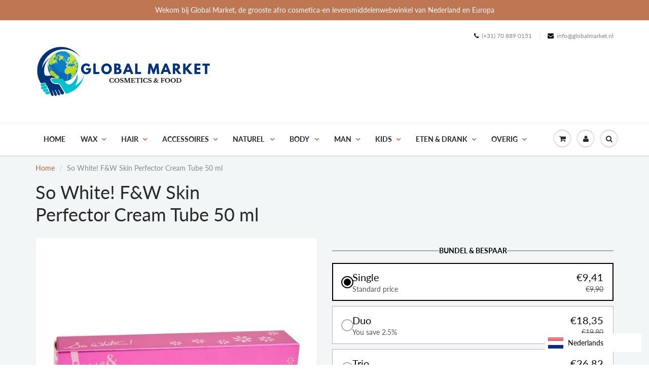

--- FILE ---
content_type: text/html; charset=utf-8
request_url: https://globalmarket.nl/products/so-white-f-w-skin-perfector-cream-tube-50-ml
body_size: 32297
content:
<!doctype html>
<html lang="en" class="noIE">
  <head>


<meta name="description" content="So White! F&amp;W Skin Perfector Cream Tube 50 ml: renew and retexturize dull uneven skin tone with Skin Perfecting lightening/Brightening Cream. Fades brown spots and restores even skin tone with ...">


<title>So White! F&amp;W Skin Perfector Cream Tube 50 ml</title>

<!-- secomapp-json-ld -->

<!-- smart-seo-json-ld-store -->
<script type="application/ld+json">
{
   "@context": "http://schema.org",
   "@type": "WebSite",
   "url": "https://globalmarket.nl/",
   "potentialAction": {
     "@type": "SearchAction",
     "target": "https://globalmarket.nl/search?q={search_term_string}",
     "query-input": "required name=search_term_string"
   }
}
</script>
<script type="application/ld+json">
{
	"@context": "http://schema.org",
	"@type": "Organization",
	"url": "http://globalmarket.nl"}
</script>
<!-- End - smart-seo-json-ld-store -->



<!-- secomapp-json-ld-Breadcrumb -->
<script type="application/ld+json">
    {
        "@context": "http://schema.org",
        "@type": "BreadcrumbList",
        "itemListElement": [{
            "@type": "ListItem",
            "position": 1,
            "item": {
                "@type": "Website",
                "@id": "https://globalmarket.nl",
                "name": "Global Market Nederland"
            }
        }]

 }
</script><!-- secomapp-json-ld-product -->
<script type="application/ld+json">
    {
        "@context": "http://schema.org/",
        "@type": "Product",
        "productId": "8899999",
        "mpn": "8899999",
        "url": "https://globalmarket.nl/products/so-white-f-w-skin-perfector-cream-tube-50-ml",
        "name": "So White! F&W Skin Perfector Cream Tube 50 ml",
        "image": "https://globalmarket.nl/cdn/shop/products/954.jpg?v=1611530799",
        "description": "So White! F&amp;W Skin Perfector Cream Tube 50 ml",
        "brand": {
            "name": "globalmarketeu"
        },
        "sku": "202230",
        "weight": "0.0kg",
        "offers" : [
            {
                "@type" : "Offer" ,
                "mpn": "8899999",
                "priceCurrency" : "EUR" ,
                "price" : "941" ,
                "priceValidUntil": "2026-04-15",
                "availability" : "http://schema.org/InStock" ,
                "itemCondition": "http://schema.org/NewCondition",
                "sku": "202230",
                "url" : "https://globalmarket.nl/products/so-white-f-w-skin-perfector-cream-tube-50-ml?variant=37943188324530",
                "seller" : {
                    "@type" : "Organization",
                    "name" : "Global Market Nederland"
                }
            }
        ]
    }
</script>


<!-- "snippets/booster-seo.liquid" was not rendered, the associated app was uninstalled -->

    <!-- Basic page needs ================================================== -->
    <meta charset="utf-8">
    <meta name="viewport" content="width=device-width, initial-scale=1, maximum-scale=1">

    <!-- Title and description ================================================== -->
    

    

    <!-- Helpers ================================================== -->
     <meta property="og:url" content="https://globalmarket.nl/products/so-white-f-w-skin-perfector-cream-tube-50-ml">
 <meta property="og:site_name" content="Global Market Nederland">

  <meta property="og:type" content="product">
  <meta property="og:title" content="So White! F&amp;W Skin Perfector Cream Tube 50 ml">
  
  <meta property="og:image" content="http://globalmarket.nl/cdn/shop/products/954_800x.jpg?v=1611530799">
  <meta property="og:image:secure_url" content="https://globalmarket.nl/cdn/shop/products/954_800x.jpg?v=1611530799">
  
  <meta property="og:price:amount" content="9,41">
  <meta property="og:price:currency" content="EUR">


	
  		<meta property="og:description" content="So White! F&amp;W Skin Perfector Cream Tube 50 ml: renew and retexturize dull uneven skin tone with Skin Perfecting lightening/Brightening Cream. Fades brown spots and restores even skin tone with potent lightening active, &quot;WhiteUp&quot;. Brightens and softens ski">
	

 




<meta name="twitter:card" content="summary">

  <meta name="twitter:title" content="So White! F&W Skin Perfector Cream Tube 50 ml">
  <meta name="twitter:description" content="So White! F&amp;amp;W Skin Perfector Cream Tube 50 ml: renew and retexturize dull uneven skin tone with Skin Perfecting lightening/Brightening Cream. Fades brown spots and restores even skin tone with potent lightening active, &quot;WhiteUp&quot;. Brightens and softens skin&#39;s texture with hydrating glycerin properties, revealing a smooth radiant glow.
Directions: Apply to dark spots on dry, cleansed skin preferably at night. Skin type: Normal/Dry Skin.">
  <meta name="twitter:image" content="https://globalmarket.nl/cdn/shop/products/954_800x.jpg?v=1611530799">
  <meta name="twitter:image:width" content="240">
  <meta name="twitter:image:height" content="240">

    <link rel="canonical" href="https://globalmarket.nl/products/so-white-f-w-skin-perfector-cream-tube-50-ml">
    <meta name="viewport" content="width=device-width,initial-scale=1">
    <meta name="theme-color" content="#000000">

    
    <link rel="shortcut icon" href="//globalmarket.nl/cdn/shop/t/7/assets/favicon.png?v=81684946927931063321746803161" type="image/png" />
    
    <link href="//globalmarket.nl/cdn/shop/t/7/assets/apps.css?v=167078766235922104241610910906" rel="stylesheet" type="text/css" media="all" />
    <link href="//globalmarket.nl/cdn/shop/t/7/assets/style.css?v=80925901858016747951759813774" rel="stylesheet" type="text/css" media="all" />
    <link href="//globalmarket.nl/cdn/shop/t/7/assets/flexslider.css?v=38921021330680486421610917966" rel="stylesheet" type="text/css" media="all" />
    <link href="//globalmarket.nl/cdn/shop/t/7/assets/flexslider-product.css?v=63431985233592617931610918038" rel="stylesheet" type="text/css" media="all" />

    
    
    <!-- Header hook for plugins ================================================== -->
    <script>window.performance && window.performance.mark && window.performance.mark('shopify.content_for_header.start');</script><meta name="google-site-verification" content="tZMrpIeobrgcpeb_TMWBZYICpWtRUhO7kHPWG4tCOq0">
<meta name="google-site-verification" content="HIKB-8MZUuaQdJ3yYkJJgImvDXPp41fIRgrhqNF-LnA">
<meta id="shopify-digital-wallet" name="shopify-digital-wallet" content="/52789772466/digital_wallets/dialog">
<meta name="shopify-checkout-api-token" content="4f60f42edf88ad24ee2bde6b6a6e1d8d">
<link rel="alternate" type="application/json+oembed" href="https://globalmarket.nl/products/so-white-f-w-skin-perfector-cream-tube-50-ml.oembed">
<script async="async" src="/checkouts/internal/preloads.js?locale=nl-NL"></script>
<link rel="preconnect" href="https://shop.app" crossorigin="anonymous">
<script async="async" src="https://shop.app/checkouts/internal/preloads.js?locale=nl-NL&shop_id=52789772466" crossorigin="anonymous"></script>
<script id="shopify-features" type="application/json">{"accessToken":"4f60f42edf88ad24ee2bde6b6a6e1d8d","betas":["rich-media-storefront-analytics"],"domain":"globalmarket.nl","predictiveSearch":true,"shopId":52789772466,"locale":"nl"}</script>
<script>var Shopify = Shopify || {};
Shopify.shop = "globalmarketeu.myshopify.com";
Shopify.locale = "nl";
Shopify.currency = {"active":"EUR","rate":"1.0"};
Shopify.country = "NL";
Shopify.theme = {"name":"Showtime 2","id":118013198514,"schema_name":null,"schema_version":null,"theme_store_id":null,"role":"main"};
Shopify.theme.handle = "null";
Shopify.theme.style = {"id":null,"handle":null};
Shopify.cdnHost = "globalmarket.nl/cdn";
Shopify.routes = Shopify.routes || {};
Shopify.routes.root = "/";</script>
<script type="module">!function(o){(o.Shopify=o.Shopify||{}).modules=!0}(window);</script>
<script>!function(o){function n(){var o=[];function n(){o.push(Array.prototype.slice.apply(arguments))}return n.q=o,n}var t=o.Shopify=o.Shopify||{};t.loadFeatures=n(),t.autoloadFeatures=n()}(window);</script>
<script>
  window.ShopifyPay = window.ShopifyPay || {};
  window.ShopifyPay.apiHost = "shop.app\/pay";
  window.ShopifyPay.redirectState = null;
</script>
<script id="shop-js-analytics" type="application/json">{"pageType":"product"}</script>
<script defer="defer" async type="module" src="//globalmarket.nl/cdn/shopifycloud/shop-js/modules/v2/client.init-shop-cart-sync_6EKkpqRI.nl.esm.js"></script>
<script defer="defer" async type="module" src="//globalmarket.nl/cdn/shopifycloud/shop-js/modules/v2/chunk.common_3amyFQVI.esm.js"></script>
<script type="module">
  await import("//globalmarket.nl/cdn/shopifycloud/shop-js/modules/v2/client.init-shop-cart-sync_6EKkpqRI.nl.esm.js");
await import("//globalmarket.nl/cdn/shopifycloud/shop-js/modules/v2/chunk.common_3amyFQVI.esm.js");

  window.Shopify.SignInWithShop?.initShopCartSync?.({"fedCMEnabled":true,"windoidEnabled":true});

</script>
<script>
  window.Shopify = window.Shopify || {};
  if (!window.Shopify.featureAssets) window.Shopify.featureAssets = {};
  window.Shopify.featureAssets['shop-js'] = {"shop-cart-sync":["modules/v2/client.shop-cart-sync_DZmSjWzz.nl.esm.js","modules/v2/chunk.common_3amyFQVI.esm.js"],"init-fed-cm":["modules/v2/client.init-fed-cm_giTMTaxo.nl.esm.js","modules/v2/chunk.common_3amyFQVI.esm.js"],"shop-button":["modules/v2/client.shop-button_D98oU0qV.nl.esm.js","modules/v2/chunk.common_3amyFQVI.esm.js"],"shop-cash-offers":["modules/v2/client.shop-cash-offers_DMV0VsjF.nl.esm.js","modules/v2/chunk.common_3amyFQVI.esm.js","modules/v2/chunk.modal_DUXZR_0p.esm.js"],"init-windoid":["modules/v2/client.init-windoid_Cw3EwRoF.nl.esm.js","modules/v2/chunk.common_3amyFQVI.esm.js"],"init-shop-email-lookup-coordinator":["modules/v2/client.init-shop-email-lookup-coordinator_BOUuYTyQ.nl.esm.js","modules/v2/chunk.common_3amyFQVI.esm.js"],"shop-toast-manager":["modules/v2/client.shop-toast-manager_B4egFvJY.nl.esm.js","modules/v2/chunk.common_3amyFQVI.esm.js"],"shop-login-button":["modules/v2/client.shop-login-button_CpQbSvoR.nl.esm.js","modules/v2/chunk.common_3amyFQVI.esm.js","modules/v2/chunk.modal_DUXZR_0p.esm.js"],"avatar":["modules/v2/client.avatar_BTnouDA3.nl.esm.js"],"pay-button":["modules/v2/client.pay-button_C5OzN0Xn.nl.esm.js","modules/v2/chunk.common_3amyFQVI.esm.js"],"init-shop-cart-sync":["modules/v2/client.init-shop-cart-sync_6EKkpqRI.nl.esm.js","modules/v2/chunk.common_3amyFQVI.esm.js"],"init-customer-accounts":["modules/v2/client.init-customer-accounts_CWWqHCxQ.nl.esm.js","modules/v2/client.shop-login-button_CpQbSvoR.nl.esm.js","modules/v2/chunk.common_3amyFQVI.esm.js","modules/v2/chunk.modal_DUXZR_0p.esm.js"],"init-shop-for-new-customer-accounts":["modules/v2/client.init-shop-for-new-customer-accounts_CcvmrONS.nl.esm.js","modules/v2/client.shop-login-button_CpQbSvoR.nl.esm.js","modules/v2/chunk.common_3amyFQVI.esm.js","modules/v2/chunk.modal_DUXZR_0p.esm.js"],"init-customer-accounts-sign-up":["modules/v2/client.init-customer-accounts-sign-up_24fR4HHs.nl.esm.js","modules/v2/client.shop-login-button_CpQbSvoR.nl.esm.js","modules/v2/chunk.common_3amyFQVI.esm.js","modules/v2/chunk.modal_DUXZR_0p.esm.js"],"checkout-modal":["modules/v2/client.checkout-modal_L4S7Y1ps.nl.esm.js","modules/v2/chunk.common_3amyFQVI.esm.js","modules/v2/chunk.modal_DUXZR_0p.esm.js"],"shop-follow-button":["modules/v2/client.shop-follow-button_CUefG8va.nl.esm.js","modules/v2/chunk.common_3amyFQVI.esm.js","modules/v2/chunk.modal_DUXZR_0p.esm.js"],"lead-capture":["modules/v2/client.lead-capture_DVkpEUJZ.nl.esm.js","modules/v2/chunk.common_3amyFQVI.esm.js","modules/v2/chunk.modal_DUXZR_0p.esm.js"],"shop-login":["modules/v2/client.shop-login_CpLXnE3w.nl.esm.js","modules/v2/chunk.common_3amyFQVI.esm.js","modules/v2/chunk.modal_DUXZR_0p.esm.js"],"payment-terms":["modules/v2/client.payment-terms_Bec1wZji.nl.esm.js","modules/v2/chunk.common_3amyFQVI.esm.js","modules/v2/chunk.modal_DUXZR_0p.esm.js"]};
</script>
<script>(function() {
  var isLoaded = false;
  function asyncLoad() {
    if (isLoaded) return;
    isLoaded = true;
    var urls = ["https:\/\/d23dclunsivw3h.cloudfront.net\/redirect-app.js?shop=globalmarketeu.myshopify.com","\/\/cdn.secomapp.com\/promotionpopup\/cdn\/allshops\/globalmarketeu\/1611438781.js?shop=globalmarketeu.myshopify.com","https:\/\/language-translate.uplinkly-static.com\/public\/language-translate\/globalmarketeu.myshopify.com\/language-translate.js?t=1638417101.47279\u0026shop=globalmarketeu.myshopify.com","https:\/\/static.klaviyo.com\/onsite\/js\/TvZY8e\/klaviyo.js?company_id=TvZY8e\u0026shop=globalmarketeu.myshopify.com","https:\/\/s1.staq-cdn.com\/grow\/api\/js\/52789772466\/main.js?sId=52789772466\u0026v=2NWVVFMPCTP5TVQWLPDPFRES\u0026shop=globalmarketeu.myshopify.com"];
    for (var i = 0; i < urls.length; i++) {
      var s = document.createElement('script');
      s.type = 'text/javascript';
      s.async = true;
      s.src = urls[i];
      var x = document.getElementsByTagName('script')[0];
      x.parentNode.insertBefore(s, x);
    }
  };
  if(window.attachEvent) {
    window.attachEvent('onload', asyncLoad);
  } else {
    window.addEventListener('load', asyncLoad, false);
  }
})();</script>
<script id="__st">var __st={"a":52789772466,"offset":3600,"reqid":"5770c66d-f31e-42ad-ac38-d86c45c0d4d5-1768514354","pageurl":"globalmarket.nl\/products\/so-white-f-w-skin-perfector-cream-tube-50-ml","u":"c1642bc865b9","p":"product","rtyp":"product","rid":6178998157490};</script>
<script>window.ShopifyPaypalV4VisibilityTracking = true;</script>
<script id="captcha-bootstrap">!function(){'use strict';const t='contact',e='account',n='new_comment',o=[[t,t],['blogs',n],['comments',n],[t,'customer']],c=[[e,'customer_login'],[e,'guest_login'],[e,'recover_customer_password'],[e,'create_customer']],r=t=>t.map((([t,e])=>`form[action*='/${t}']:not([data-nocaptcha='true']) input[name='form_type'][value='${e}']`)).join(','),a=t=>()=>t?[...document.querySelectorAll(t)].map((t=>t.form)):[];function s(){const t=[...o],e=r(t);return a(e)}const i='password',u='form_key',d=['recaptcha-v3-token','g-recaptcha-response','h-captcha-response',i],f=()=>{try{return window.sessionStorage}catch{return}},m='__shopify_v',_=t=>t.elements[u];function p(t,e,n=!1){try{const o=window.sessionStorage,c=JSON.parse(o.getItem(e)),{data:r}=function(t){const{data:e,action:n}=t;return t[m]||n?{data:e,action:n}:{data:t,action:n}}(c);for(const[e,n]of Object.entries(r))t.elements[e]&&(t.elements[e].value=n);n&&o.removeItem(e)}catch(o){console.error('form repopulation failed',{error:o})}}const l='form_type',E='cptcha';function T(t){t.dataset[E]=!0}const w=window,h=w.document,L='Shopify',v='ce_forms',y='captcha';let A=!1;((t,e)=>{const n=(g='f06e6c50-85a8-45c8-87d0-21a2b65856fe',I='https://cdn.shopify.com/shopifycloud/storefront-forms-hcaptcha/ce_storefront_forms_captcha_hcaptcha.v1.5.2.iife.js',D={infoText:'Beschermd door hCaptcha',privacyText:'Privacy',termsText:'Voorwaarden'},(t,e,n)=>{const o=w[L][v],c=o.bindForm;if(c)return c(t,g,e,D).then(n);var r;o.q.push([[t,g,e,D],n]),r=I,A||(h.body.append(Object.assign(h.createElement('script'),{id:'captcha-provider',async:!0,src:r})),A=!0)});var g,I,D;w[L]=w[L]||{},w[L][v]=w[L][v]||{},w[L][v].q=[],w[L][y]=w[L][y]||{},w[L][y].protect=function(t,e){n(t,void 0,e),T(t)},Object.freeze(w[L][y]),function(t,e,n,w,h,L){const[v,y,A,g]=function(t,e,n){const i=e?o:[],u=t?c:[],d=[...i,...u],f=r(d),m=r(i),_=r(d.filter((([t,e])=>n.includes(e))));return[a(f),a(m),a(_),s()]}(w,h,L),I=t=>{const e=t.target;return e instanceof HTMLFormElement?e:e&&e.form},D=t=>v().includes(t);t.addEventListener('submit',(t=>{const e=I(t);if(!e)return;const n=D(e)&&!e.dataset.hcaptchaBound&&!e.dataset.recaptchaBound,o=_(e),c=g().includes(e)&&(!o||!o.value);(n||c)&&t.preventDefault(),c&&!n&&(function(t){try{if(!f())return;!function(t){const e=f();if(!e)return;const n=_(t);if(!n)return;const o=n.value;o&&e.removeItem(o)}(t);const e=Array.from(Array(32),(()=>Math.random().toString(36)[2])).join('');!function(t,e){_(t)||t.append(Object.assign(document.createElement('input'),{type:'hidden',name:u})),t.elements[u].value=e}(t,e),function(t,e){const n=f();if(!n)return;const o=[...t.querySelectorAll(`input[type='${i}']`)].map((({name:t})=>t)),c=[...d,...o],r={};for(const[a,s]of new FormData(t).entries())c.includes(a)||(r[a]=s);n.setItem(e,JSON.stringify({[m]:1,action:t.action,data:r}))}(t,e)}catch(e){console.error('failed to persist form',e)}}(e),e.submit())}));const S=(t,e)=>{t&&!t.dataset[E]&&(n(t,e.some((e=>e===t))),T(t))};for(const o of['focusin','change'])t.addEventListener(o,(t=>{const e=I(t);D(e)&&S(e,y())}));const B=e.get('form_key'),M=e.get(l),P=B&&M;t.addEventListener('DOMContentLoaded',(()=>{const t=y();if(P)for(const e of t)e.elements[l].value===M&&p(e,B);[...new Set([...A(),...v().filter((t=>'true'===t.dataset.shopifyCaptcha))])].forEach((e=>S(e,t)))}))}(h,new URLSearchParams(w.location.search),n,t,e,['guest_login'])})(!0,!0)}();</script>
<script integrity="sha256-4kQ18oKyAcykRKYeNunJcIwy7WH5gtpwJnB7kiuLZ1E=" data-source-attribution="shopify.loadfeatures" defer="defer" src="//globalmarket.nl/cdn/shopifycloud/storefront/assets/storefront/load_feature-a0a9edcb.js" crossorigin="anonymous"></script>
<script crossorigin="anonymous" defer="defer" src="//globalmarket.nl/cdn/shopifycloud/storefront/assets/shopify_pay/storefront-65b4c6d7.js?v=20250812"></script>
<script data-source-attribution="shopify.dynamic_checkout.dynamic.init">var Shopify=Shopify||{};Shopify.PaymentButton=Shopify.PaymentButton||{isStorefrontPortableWallets:!0,init:function(){window.Shopify.PaymentButton.init=function(){};var t=document.createElement("script");t.src="https://globalmarket.nl/cdn/shopifycloud/portable-wallets/latest/portable-wallets.nl.js",t.type="module",document.head.appendChild(t)}};
</script>
<script data-source-attribution="shopify.dynamic_checkout.buyer_consent">
  function portableWalletsHideBuyerConsent(e){var t=document.getElementById("shopify-buyer-consent"),n=document.getElementById("shopify-subscription-policy-button");t&&n&&(t.classList.add("hidden"),t.setAttribute("aria-hidden","true"),n.removeEventListener("click",e))}function portableWalletsShowBuyerConsent(e){var t=document.getElementById("shopify-buyer-consent"),n=document.getElementById("shopify-subscription-policy-button");t&&n&&(t.classList.remove("hidden"),t.removeAttribute("aria-hidden"),n.addEventListener("click",e))}window.Shopify?.PaymentButton&&(window.Shopify.PaymentButton.hideBuyerConsent=portableWalletsHideBuyerConsent,window.Shopify.PaymentButton.showBuyerConsent=portableWalletsShowBuyerConsent);
</script>
<script data-source-attribution="shopify.dynamic_checkout.cart.bootstrap">document.addEventListener("DOMContentLoaded",(function(){function t(){return document.querySelector("shopify-accelerated-checkout-cart, shopify-accelerated-checkout")}if(t())Shopify.PaymentButton.init();else{new MutationObserver((function(e,n){t()&&(Shopify.PaymentButton.init(),n.disconnect())})).observe(document.body,{childList:!0,subtree:!0})}}));
</script>
<script id='scb4127' type='text/javascript' async='' src='https://globalmarket.nl/cdn/shopifycloud/privacy-banner/storefront-banner.js'></script><link id="shopify-accelerated-checkout-styles" rel="stylesheet" media="screen" href="https://globalmarket.nl/cdn/shopifycloud/portable-wallets/latest/accelerated-checkout-backwards-compat.css" crossorigin="anonymous">
<style id="shopify-accelerated-checkout-cart">
        #shopify-buyer-consent {
  margin-top: 1em;
  display: inline-block;
  width: 100%;
}

#shopify-buyer-consent.hidden {
  display: none;
}

#shopify-subscription-policy-button {
  background: none;
  border: none;
  padding: 0;
  text-decoration: underline;
  font-size: inherit;
  cursor: pointer;
}

#shopify-subscription-policy-button::before {
  box-shadow: none;
}

      </style>

<script>window.performance && window.performance.mark && window.performance.mark('shopify.content_for_header.end');</script>

    <!--[if lt IE 9]>
    <script src="//html5shiv.googlecode.com/svn/trunk/html5.js" type="text/javascript"></script>
    <![endif]-->

    

    <script src="//globalmarket.nl/cdn/shop/t/7/assets/jquery.js?v=105778841822381192391610910881" type="text/javascript"></script>
    
    <script src="//globalmarket.nl/cdn/shop/t/7/assets/lazysizes.js?v=68441465964607740661610910882" async="async"></script>
    
    
    <!-- Theme Global App JS ================================================== -->
    <script>
      var app = app || {
        data:{
          template:"product",
          money_format: "€{{amount_with_comma_separator}}"
        }
      }
  
    </script>
    <noscript>
  <style>
    .article_img_block > figure > img:nth-child(2), 
    .catalog_c .collection-box > img:nth-child(2),
    .gallery_container  .box > figure > img:nth-child(2),
    .image_with_text_container .box > figure > img:nth-child(2),
    .collection-list-row .box_1 > a > img:nth-child(2),
    .featured-products .product-image > a > img:nth-child(2){
      display: none !important
    }
  </style>
</noscript>
  <link rel="stylesheet" href="//globalmarket.nl/cdn/shop/t/7/assets/sca-pp.css?v=26248894406678077071610958419">
 <script>
  
	SCAPPLive = {};
  
  SCAPPShop = {};
    
  </script>
<script src="//globalmarket.nl/cdn/shop/t/7/assets/sca-pp-initial.js?v=157356162832803083731611438783" type="text/javascript"></script>
   
<!-- BEGIN app block: shopify://apps/kaching-bundles/blocks/app-embed-block/6c637362-a106-4a32-94ac-94dcfd68cdb8 -->
<!-- Kaching Bundles App Embed -->

<!-- BEGIN app snippet: app-embed-content --><script>
  // Prevent duplicate initialization if both app embeds are enabled
  if (window.kachingBundlesAppEmbedLoaded) {
    console.warn('[Kaching Bundles] Multiple app embed blocks detected. Please disable one of them. Skipping duplicate initialization.');
  } else {
    window.kachingBundlesAppEmbedLoaded = true;
    window.kachingBundlesEnabled = true;
    window.kachingBundlesInitialized = false;

    // Allow calling kachingBundlesInitialize before the script is loaded
    (() => {
      let shouldInitialize = false;
      let realInitialize = null;

      window.kachingBundlesInitialize = () => {
        if (realInitialize) {
          realInitialize();
        } else {
          shouldInitialize = true;
        }
      };

      Object.defineProperty(window, '__kachingBundlesInitializeInternal', {
        set(fn) {
          realInitialize = fn;
          if (shouldInitialize) {
            shouldInitialize = false;
            fn();
          }
        },
        get() {
          return realInitialize;
        }
      });
    })();
  }
</script>

<script id="kaching-bundles-config" type="application/json">
  

  {
    "shopifyDomain": "globalmarketeu.myshopify.com",
    "moneyFormat": "€{{amount_with_comma_separator}}",
    "locale": "nl",
    "liquidLocale": "nl",
    "country": "NL",
    "currencyRate": 1,
    "marketId": 1334149333,
    "productId": 6178998157490,
    "storefrontAccessToken": "8a81ec31cb48221e2db3815583b8ce11",
    "accessScopes": ["unauthenticated_read_product_listings","unauthenticated_read_selling_plans"],
    "customApiHost": null,
    "keepQuantityInput": false,
    "ignoreDeselect": false,
    "ignoreUnitPrice": false,
    "requireCustomerLogin": false,
    "abTestsRunning": false,
    "webPixel": true,
    "b2bCustomer": false,
    "isLoggedIn": false,
    "preview": false,
    "defaultTranslations": {
      "system.out_of_stock": "Er zijn niet genoeg artikelen op voorraad, kies een kleinere bundel.",
      "system.invalid_variant": "Sorry, dit is momenteel niet beschikbaar.",
      "system.unavailable_option_value": "Niet beschikbaar"
    },
    "customSelectors": {
      "quantity": null,
      "addToCartButton": null,
      "variantPicker": null,
      "price": null,
      "priceCompare": null
    },
    "shopCustomStyles": "",
    "featureFlags": {"native_swatches_disabled":true,"remove_variant_change_delay":false,"legacy_saved_percentage":false,"initialize_with_form_variant":false,"disable_variant_option_sync":false,"deselected_subscription_fix":false,"observe_form_selling_plan":false}

  }
</script>



<link rel="modulepreload" href="https://cdn.shopify.com/extensions/019bc182-ccf3-7b83-8849-05cbd6e8922c/kaching-bundles-1539/assets/kaching-bundles.js" crossorigin="anonymous" fetchpriority="high">
<script type="module" src="https://cdn.shopify.com/extensions/019bc182-ccf3-7b83-8849-05cbd6e8922c/kaching-bundles-1539/assets/loader.js" crossorigin="anonymous" fetchpriority="high"></script>
<link rel="stylesheet" href="https://cdn.shopify.com/extensions/019bc182-ccf3-7b83-8849-05cbd6e8922c/kaching-bundles-1539/assets/kaching-bundles.css" media="print" onload="this.media='all'" fetchpriority="high">

<style>
  .kaching-bundles__block {
    display: none;
  }

  .kaching-bundles-sticky-atc {
    display: none;
  }
</style>

<!-- BEGIN app snippet: product -->
  <script class="kaching-bundles-product" data-product-id="6178998157490" data-main="true" type="application/json">
    {
      "id": 6178998157490,
      "handle": "so-white-f-w-skin-perfector-cream-tube-50-ml",
      "url": "\/products\/so-white-f-w-skin-perfector-cream-tube-50-ml",
      "availableForSale": true,
      "title": "So White! F\u0026W Skin Perfector Cream Tube 50 ml",
      "image": "\/\/globalmarket.nl\/cdn\/shop\/products\/954.jpg?height=200\u0026v=1611530799",
      "collectionIds": [658708693329,240760979634,240761110706,241504682162,241506844850,241543446706],
      "options": [
        
          {
            "defaultName": "Title",
            "name": "Title",
            "position": 1,
            "optionValues": [
              
                {
                  "id": 126641111377,
                  "defaultName": "Default Title",
                  "name": "Default Title",
                  "swatch": {
                    "color": null,
                    "image": null
                  }
                }
              
            ]
          }
        
      ],
      "selectedVariantId": 37943188324530,
      "variants": [
        
          {
            "id": 37943188324530,
            "availableForSale": true,
            "price": 941,
            "compareAtPrice": 990,
            "options": ["Default Title"],
            "imageId": null,
            "image": null,
            "inventoryManagement": "shopify",
            "inventoryPolicy": "deny",
            "inventoryQuantity": 94,
            "unitPriceQuantityValue": null,
            "unitPriceQuantityUnit": null,
            "unitPriceReferenceValue": null,
            "unitPriceReferenceUnit": null,
            "sellingPlans": [
              
            ]
          }
        
      ],
      "requiresSellingPlan": false,
      "sellingPlans": [
        
      ],
      "isNativeBundle": null,
      "metafields": {
        "text": null,
        "text2": null,
        "text3": null,
        "text4": null
      },
      "legacyMetafields": {
        "kaching_bundles": {
          "text": null,
          "text2": null
        }
      }
    }
  </script>

<!-- END app snippet --><!-- BEGIN app snippet: deal_blocks -->
  

  
    
  

  
    
  

  
    
      

      

      
        

        
          <script class="kaching-bundles-deal-block-settings" data-product-id="6178998157490" type="application/json">
            {"blockTitle":"BUNDEL \u0026 BESPAAR","blockVisibility":"all-products","excludeB2bCustomers":false,"blockLayout":"vertical","differentVariantsEnabled":true,"hideVariantPicker":false,"showPricesPerItem":false,"showBothPrices":false,"unitLabel":"","useProductCompareAtPrice":true,"showPricesWithoutDecimals":false,"priceRounding":false,"priceRoundingPrecision":".00","updateNativePrice":false,"updateNativePriceType":"bundle","skipCart":false,"showVariantsForSingleQuantity":false,"preselectedDealBarId":"3cf29122-691c-48c1-9d67-3df50aa73cf6","dealBars":[{"badgeText":"","badgeStyle":"simple","discountType":"default","discountValue":"","id":"3cf29122-691c-48c1-9d67-3df50aa73cf6","label":"","subtitle":"Standard price","title":"Single","quantity":1,"translations":[],"freeGift":null,"upsell":null,"freeGifts":[],"upsells":[],"dealBarType":"quantity-break"},{"badgeText":"","badgeStyle":"simple","discountType":"percentage","discountValue":2.5,"id":"6bbd41cd-616f-4630-bc44-011dae306e69","label":"","subtitle":"You save 2.5%","title":"Duo","quantity":2,"translations":[],"freeGift":null,"upsell":null,"freeGifts":[],"upsells":[],"dealBarType":"quantity-break"},{"badgeText":"","badgeStyle":"simple","discountType":"percentage","discountValue":5,"id":"717e9bd7-79b8-42ea-8ec6-c77b0fe8892e","label":"","subtitle":"You save 5%","title":"Trio","quantity":3,"translations":[],"freeGift":null,"upsell":null,"freeGifts":[],"upsells":[],"dealBarType":"quantity-break"}],"cornerRadius":0,"spacing":1,"colors":{"background":{"red":255,"green":255,"blue":255,"alpha":1},"selectedBackground":{"red":255,"green":255,"blue":255,"alpha":1},"border":{"red":0,"green":0,"blue":0,"alpha":1},"blockTitle":{"red":0,"green":0,"blue":0,"alpha":1},"title":{"red":0,"green":0,"blue":0,"alpha":1},"subtitle":{"red":85,"green":85,"blue":85,"alpha":1},"price":{"red":0,"green":0,"blue":0,"alpha":1},"fullPrice":{"red":85,"green":85,"blue":85,"alpha":1},"labelBackground":{"red":238,"green":238,"blue":238,"alpha":1},"label":{"red":119,"green":119,"blue":119,"alpha":1},"badgeBackground":{"red":255,"green":17,"blue":17,"alpha":1},"badgeText":{"red":255,"green":255,"blue":255,"alpha":1},"freeGiftBackground":{"red":0,"green":0,"blue":0,"alpha":0.3},"freeGiftText":{"red":0,"green":0,"blue":0,"alpha":1},"freeGiftSelectedBackground":{"red":0,"green":0,"blue":0,"alpha":1},"freeGiftSelectedText":{"red":255,"green":255,"blue":255,"alpha":1},"upsellBackground":{"red":0,"green":0,"blue":0,"alpha":0.2},"upsellText":{"red":0,"green":0,"blue":0,"alpha":1},"upsellSelectedBackground":{"red":0,"green":0,"blue":0,"alpha":0.2},"upsellSelectedText":{"red":0,"green":0,"blue":0,"alpha":1}},"fonts":{"blockTitle":{"size":"14","style":"bold"},"title":{"size":"20","style":"medium"},"subtitle":{"size":"14","style":"regular"},"label":{"size":"12","style":"regular"},"freeGift":{"size":"13","style":"bold"},"upsell":{"size":"13","style":"bold"},"unitLabel":{"size":"14","style":"regular"}},"defaultVariantsV2":[],"collectionBreaksEnabled":false,"timerEnabled":false,"subscriptionsEnabled":false,"subscriptions":null,"currency":null,"stickyAtcEnabled":false,"stickyAtc":null,"progressiveGiftsEnabled":false,"excludedProductIds":[],"excludedCollectionIds":[],"selectedProductIds":[],"selectedCollectionIds":[],"marketId":null,"timer":null,"progressiveGifts":null,"otherProductIds":[],"id":"afe1970d-0e94-478d-a7fa-1dd44d7223d6","nanoId":"eOs6"}
          </script>

          
        
      
    
  

  

  
    <link rel="modulepreload" href="https://cdn.shopify.com/extensions/019bc182-ccf3-7b83-8849-05cbd6e8922c/kaching-bundles-1539/assets/kaching-bundles-block.js" crossorigin="anonymous" fetchpriority="high">

    

    
  

<!-- END app snippet -->


<!-- END app snippet -->

<!-- Kaching Bundles App Embed End -->


<!-- END app block --><!-- BEGIN app block: shopify://apps/frequently-bought/blocks/app-embed-block/b1a8cbea-c844-4842-9529-7c62dbab1b1f --><script>
    window.codeblackbelt = window.codeblackbelt || {};
    window.codeblackbelt.shop = window.codeblackbelt.shop || 'globalmarketeu.myshopify.com';
    
        window.codeblackbelt.productId = 6178998157490;</script><script src="//cdn.codeblackbelt.com/widgets/frequently-bought-together/main.min.js?version=2026011522+0100" async></script>
 <!-- END app block --><link href="https://monorail-edge.shopifysvc.com" rel="dns-prefetch">
<script>(function(){if ("sendBeacon" in navigator && "performance" in window) {try {var session_token_from_headers = performance.getEntriesByType('navigation')[0].serverTiming.find(x => x.name == '_s').description;} catch {var session_token_from_headers = undefined;}var session_cookie_matches = document.cookie.match(/_shopify_s=([^;]*)/);var session_token_from_cookie = session_cookie_matches && session_cookie_matches.length === 2 ? session_cookie_matches[1] : "";var session_token = session_token_from_headers || session_token_from_cookie || "";function handle_abandonment_event(e) {var entries = performance.getEntries().filter(function(entry) {return /monorail-edge.shopifysvc.com/.test(entry.name);});if (!window.abandonment_tracked && entries.length === 0) {window.abandonment_tracked = true;var currentMs = Date.now();var navigation_start = performance.timing.navigationStart;var payload = {shop_id: 52789772466,url: window.location.href,navigation_start,duration: currentMs - navigation_start,session_token,page_type: "product"};window.navigator.sendBeacon("https://monorail-edge.shopifysvc.com/v1/produce", JSON.stringify({schema_id: "online_store_buyer_site_abandonment/1.1",payload: payload,metadata: {event_created_at_ms: currentMs,event_sent_at_ms: currentMs}}));}}window.addEventListener('pagehide', handle_abandonment_event);}}());</script>
<script id="web-pixels-manager-setup">(function e(e,d,r,n,o){if(void 0===o&&(o={}),!Boolean(null===(a=null===(i=window.Shopify)||void 0===i?void 0:i.analytics)||void 0===a?void 0:a.replayQueue)){var i,a;window.Shopify=window.Shopify||{};var t=window.Shopify;t.analytics=t.analytics||{};var s=t.analytics;s.replayQueue=[],s.publish=function(e,d,r){return s.replayQueue.push([e,d,r]),!0};try{self.performance.mark("wpm:start")}catch(e){}var l=function(){var e={modern:/Edge?\/(1{2}[4-9]|1[2-9]\d|[2-9]\d{2}|\d{4,})\.\d+(\.\d+|)|Firefox\/(1{2}[4-9]|1[2-9]\d|[2-9]\d{2}|\d{4,})\.\d+(\.\d+|)|Chrom(ium|e)\/(9{2}|\d{3,})\.\d+(\.\d+|)|(Maci|X1{2}).+ Version\/(15\.\d+|(1[6-9]|[2-9]\d|\d{3,})\.\d+)([,.]\d+|)( \(\w+\)|)( Mobile\/\w+|) Safari\/|Chrome.+OPR\/(9{2}|\d{3,})\.\d+\.\d+|(CPU[ +]OS|iPhone[ +]OS|CPU[ +]iPhone|CPU IPhone OS|CPU iPad OS)[ +]+(15[._]\d+|(1[6-9]|[2-9]\d|\d{3,})[._]\d+)([._]\d+|)|Android:?[ /-](13[3-9]|1[4-9]\d|[2-9]\d{2}|\d{4,})(\.\d+|)(\.\d+|)|Android.+Firefox\/(13[5-9]|1[4-9]\d|[2-9]\d{2}|\d{4,})\.\d+(\.\d+|)|Android.+Chrom(ium|e)\/(13[3-9]|1[4-9]\d|[2-9]\d{2}|\d{4,})\.\d+(\.\d+|)|SamsungBrowser\/([2-9]\d|\d{3,})\.\d+/,legacy:/Edge?\/(1[6-9]|[2-9]\d|\d{3,})\.\d+(\.\d+|)|Firefox\/(5[4-9]|[6-9]\d|\d{3,})\.\d+(\.\d+|)|Chrom(ium|e)\/(5[1-9]|[6-9]\d|\d{3,})\.\d+(\.\d+|)([\d.]+$|.*Safari\/(?![\d.]+ Edge\/[\d.]+$))|(Maci|X1{2}).+ Version\/(10\.\d+|(1[1-9]|[2-9]\d|\d{3,})\.\d+)([,.]\d+|)( \(\w+\)|)( Mobile\/\w+|) Safari\/|Chrome.+OPR\/(3[89]|[4-9]\d|\d{3,})\.\d+\.\d+|(CPU[ +]OS|iPhone[ +]OS|CPU[ +]iPhone|CPU IPhone OS|CPU iPad OS)[ +]+(10[._]\d+|(1[1-9]|[2-9]\d|\d{3,})[._]\d+)([._]\d+|)|Android:?[ /-](13[3-9]|1[4-9]\d|[2-9]\d{2}|\d{4,})(\.\d+|)(\.\d+|)|Mobile Safari.+OPR\/([89]\d|\d{3,})\.\d+\.\d+|Android.+Firefox\/(13[5-9]|1[4-9]\d|[2-9]\d{2}|\d{4,})\.\d+(\.\d+|)|Android.+Chrom(ium|e)\/(13[3-9]|1[4-9]\d|[2-9]\d{2}|\d{4,})\.\d+(\.\d+|)|Android.+(UC? ?Browser|UCWEB|U3)[ /]?(15\.([5-9]|\d{2,})|(1[6-9]|[2-9]\d|\d{3,})\.\d+)\.\d+|SamsungBrowser\/(5\.\d+|([6-9]|\d{2,})\.\d+)|Android.+MQ{2}Browser\/(14(\.(9|\d{2,})|)|(1[5-9]|[2-9]\d|\d{3,})(\.\d+|))(\.\d+|)|K[Aa][Ii]OS\/(3\.\d+|([4-9]|\d{2,})\.\d+)(\.\d+|)/},d=e.modern,r=e.legacy,n=navigator.userAgent;return n.match(d)?"modern":n.match(r)?"legacy":"unknown"}(),u="modern"===l?"modern":"legacy",c=(null!=n?n:{modern:"",legacy:""})[u],f=function(e){return[e.baseUrl,"/wpm","/b",e.hashVersion,"modern"===e.buildTarget?"m":"l",".js"].join("")}({baseUrl:d,hashVersion:r,buildTarget:u}),m=function(e){var d=e.version,r=e.bundleTarget,n=e.surface,o=e.pageUrl,i=e.monorailEndpoint;return{emit:function(e){var a=e.status,t=e.errorMsg,s=(new Date).getTime(),l=JSON.stringify({metadata:{event_sent_at_ms:s},events:[{schema_id:"web_pixels_manager_load/3.1",payload:{version:d,bundle_target:r,page_url:o,status:a,surface:n,error_msg:t},metadata:{event_created_at_ms:s}}]});if(!i)return console&&console.warn&&console.warn("[Web Pixels Manager] No Monorail endpoint provided, skipping logging."),!1;try{return self.navigator.sendBeacon.bind(self.navigator)(i,l)}catch(e){}var u=new XMLHttpRequest;try{return u.open("POST",i,!0),u.setRequestHeader("Content-Type","text/plain"),u.send(l),!0}catch(e){return console&&console.warn&&console.warn("[Web Pixels Manager] Got an unhandled error while logging to Monorail."),!1}}}}({version:r,bundleTarget:l,surface:e.surface,pageUrl:self.location.href,monorailEndpoint:e.monorailEndpoint});try{o.browserTarget=l,function(e){var d=e.src,r=e.async,n=void 0===r||r,o=e.onload,i=e.onerror,a=e.sri,t=e.scriptDataAttributes,s=void 0===t?{}:t,l=document.createElement("script"),u=document.querySelector("head"),c=document.querySelector("body");if(l.async=n,l.src=d,a&&(l.integrity=a,l.crossOrigin="anonymous"),s)for(var f in s)if(Object.prototype.hasOwnProperty.call(s,f))try{l.dataset[f]=s[f]}catch(e){}if(o&&l.addEventListener("load",o),i&&l.addEventListener("error",i),u)u.appendChild(l);else{if(!c)throw new Error("Did not find a head or body element to append the script");c.appendChild(l)}}({src:f,async:!0,onload:function(){if(!function(){var e,d;return Boolean(null===(d=null===(e=window.Shopify)||void 0===e?void 0:e.analytics)||void 0===d?void 0:d.initialized)}()){var d=window.webPixelsManager.init(e)||void 0;if(d){var r=window.Shopify.analytics;r.replayQueue.forEach((function(e){var r=e[0],n=e[1],o=e[2];d.publishCustomEvent(r,n,o)})),r.replayQueue=[],r.publish=d.publishCustomEvent,r.visitor=d.visitor,r.initialized=!0}}},onerror:function(){return m.emit({status:"failed",errorMsg:"".concat(f," has failed to load")})},sri:function(e){var d=/^sha384-[A-Za-z0-9+/=]+$/;return"string"==typeof e&&d.test(e)}(c)?c:"",scriptDataAttributes:o}),m.emit({status:"loading"})}catch(e){m.emit({status:"failed",errorMsg:(null==e?void 0:e.message)||"Unknown error"})}}})({shopId: 52789772466,storefrontBaseUrl: "https://globalmarket.nl",extensionsBaseUrl: "https://extensions.shopifycdn.com/cdn/shopifycloud/web-pixels-manager",monorailEndpoint: "https://monorail-edge.shopifysvc.com/unstable/produce_batch",surface: "storefront-renderer",enabledBetaFlags: ["2dca8a86"],webPixelsConfigList: [{"id":"2810347857","configuration":"{\"shopifyDomain\":\"globalmarketeu.myshopify.com\"}","eventPayloadVersion":"v1","runtimeContext":"STRICT","scriptVersion":"9eba9e140ed77b68050995c4baf6bc1d","type":"APP","apiClientId":2935586817,"privacyPurposes":[],"dataSharingAdjustments":{"protectedCustomerApprovalScopes":["read_customer_personal_data"]}},{"id":"425460049","configuration":"{\"pixel_id\":\"213779318481499\",\"pixel_type\":\"facebook_pixel\",\"metaapp_system_user_token\":\"-\"}","eventPayloadVersion":"v1","runtimeContext":"OPEN","scriptVersion":"ca16bc87fe92b6042fbaa3acc2fbdaa6","type":"APP","apiClientId":2329312,"privacyPurposes":["ANALYTICS","MARKETING","SALE_OF_DATA"],"dataSharingAdjustments":{"protectedCustomerApprovalScopes":["read_customer_address","read_customer_email","read_customer_name","read_customer_personal_data","read_customer_phone"]}},{"id":"shopify-app-pixel","configuration":"{}","eventPayloadVersion":"v1","runtimeContext":"STRICT","scriptVersion":"0450","apiClientId":"shopify-pixel","type":"APP","privacyPurposes":["ANALYTICS","MARKETING"]},{"id":"shopify-custom-pixel","eventPayloadVersion":"v1","runtimeContext":"LAX","scriptVersion":"0450","apiClientId":"shopify-pixel","type":"CUSTOM","privacyPurposes":["ANALYTICS","MARKETING"]}],isMerchantRequest: false,initData: {"shop":{"name":"Global Market Nederland","paymentSettings":{"currencyCode":"EUR"},"myshopifyDomain":"globalmarketeu.myshopify.com","countryCode":"NL","storefrontUrl":"https:\/\/globalmarket.nl"},"customer":null,"cart":null,"checkout":null,"productVariants":[{"price":{"amount":9.41,"currencyCode":"EUR"},"product":{"title":"So White! F\u0026W Skin Perfector Cream Tube 50 ml","vendor":"globalmarketeu","id":"6178998157490","untranslatedTitle":"So White! F\u0026W Skin Perfector Cream Tube 50 ml","url":"\/products\/so-white-f-w-skin-perfector-cream-tube-50-ml","type":""},"id":"37943188324530","image":{"src":"\/\/globalmarket.nl\/cdn\/shop\/products\/954.jpg?v=1611530799"},"sku":"202230","title":"Default Title","untranslatedTitle":"Default Title"}],"purchasingCompany":null},},"https://globalmarket.nl/cdn","fcfee988w5aeb613cpc8e4bc33m6693e112",{"modern":"","legacy":""},{"shopId":"52789772466","storefrontBaseUrl":"https:\/\/globalmarket.nl","extensionBaseUrl":"https:\/\/extensions.shopifycdn.com\/cdn\/shopifycloud\/web-pixels-manager","surface":"storefront-renderer","enabledBetaFlags":"[\"2dca8a86\"]","isMerchantRequest":"false","hashVersion":"fcfee988w5aeb613cpc8e4bc33m6693e112","publish":"custom","events":"[[\"page_viewed\",{}],[\"product_viewed\",{\"productVariant\":{\"price\":{\"amount\":9.41,\"currencyCode\":\"EUR\"},\"product\":{\"title\":\"So White! F\u0026W Skin Perfector Cream Tube 50 ml\",\"vendor\":\"globalmarketeu\",\"id\":\"6178998157490\",\"untranslatedTitle\":\"So White! F\u0026W Skin Perfector Cream Tube 50 ml\",\"url\":\"\/products\/so-white-f-w-skin-perfector-cream-tube-50-ml\",\"type\":\"\"},\"id\":\"37943188324530\",\"image\":{\"src\":\"\/\/globalmarket.nl\/cdn\/shop\/products\/954.jpg?v=1611530799\"},\"sku\":\"202230\",\"title\":\"Default Title\",\"untranslatedTitle\":\"Default Title\"}}]]"});</script><script>
  window.ShopifyAnalytics = window.ShopifyAnalytics || {};
  window.ShopifyAnalytics.meta = window.ShopifyAnalytics.meta || {};
  window.ShopifyAnalytics.meta.currency = 'EUR';
  var meta = {"product":{"id":6178998157490,"gid":"gid:\/\/shopify\/Product\/6178998157490","vendor":"globalmarketeu","type":"","handle":"so-white-f-w-skin-perfector-cream-tube-50-ml","variants":[{"id":37943188324530,"price":941,"name":"So White! F\u0026W Skin Perfector Cream Tube 50 ml","public_title":null,"sku":"202230"}],"remote":false},"page":{"pageType":"product","resourceType":"product","resourceId":6178998157490,"requestId":"5770c66d-f31e-42ad-ac38-d86c45c0d4d5-1768514354"}};
  for (var attr in meta) {
    window.ShopifyAnalytics.meta[attr] = meta[attr];
  }
</script>
<script class="analytics">
  (function () {
    var customDocumentWrite = function(content) {
      var jquery = null;

      if (window.jQuery) {
        jquery = window.jQuery;
      } else if (window.Checkout && window.Checkout.$) {
        jquery = window.Checkout.$;
      }

      if (jquery) {
        jquery('body').append(content);
      }
    };

    var hasLoggedConversion = function(token) {
      if (token) {
        return document.cookie.indexOf('loggedConversion=' + token) !== -1;
      }
      return false;
    }

    var setCookieIfConversion = function(token) {
      if (token) {
        var twoMonthsFromNow = new Date(Date.now());
        twoMonthsFromNow.setMonth(twoMonthsFromNow.getMonth() + 2);

        document.cookie = 'loggedConversion=' + token + '; expires=' + twoMonthsFromNow;
      }
    }

    var trekkie = window.ShopifyAnalytics.lib = window.trekkie = window.trekkie || [];
    if (trekkie.integrations) {
      return;
    }
    trekkie.methods = [
      'identify',
      'page',
      'ready',
      'track',
      'trackForm',
      'trackLink'
    ];
    trekkie.factory = function(method) {
      return function() {
        var args = Array.prototype.slice.call(arguments);
        args.unshift(method);
        trekkie.push(args);
        return trekkie;
      };
    };
    for (var i = 0; i < trekkie.methods.length; i++) {
      var key = trekkie.methods[i];
      trekkie[key] = trekkie.factory(key);
    }
    trekkie.load = function(config) {
      trekkie.config = config || {};
      trekkie.config.initialDocumentCookie = document.cookie;
      var first = document.getElementsByTagName('script')[0];
      var script = document.createElement('script');
      script.type = 'text/javascript';
      script.onerror = function(e) {
        var scriptFallback = document.createElement('script');
        scriptFallback.type = 'text/javascript';
        scriptFallback.onerror = function(error) {
                var Monorail = {
      produce: function produce(monorailDomain, schemaId, payload) {
        var currentMs = new Date().getTime();
        var event = {
          schema_id: schemaId,
          payload: payload,
          metadata: {
            event_created_at_ms: currentMs,
            event_sent_at_ms: currentMs
          }
        };
        return Monorail.sendRequest("https://" + monorailDomain + "/v1/produce", JSON.stringify(event));
      },
      sendRequest: function sendRequest(endpointUrl, payload) {
        // Try the sendBeacon API
        if (window && window.navigator && typeof window.navigator.sendBeacon === 'function' && typeof window.Blob === 'function' && !Monorail.isIos12()) {
          var blobData = new window.Blob([payload], {
            type: 'text/plain'
          });

          if (window.navigator.sendBeacon(endpointUrl, blobData)) {
            return true;
          } // sendBeacon was not successful

        } // XHR beacon

        var xhr = new XMLHttpRequest();

        try {
          xhr.open('POST', endpointUrl);
          xhr.setRequestHeader('Content-Type', 'text/plain');
          xhr.send(payload);
        } catch (e) {
          console.log(e);
        }

        return false;
      },
      isIos12: function isIos12() {
        return window.navigator.userAgent.lastIndexOf('iPhone; CPU iPhone OS 12_') !== -1 || window.navigator.userAgent.lastIndexOf('iPad; CPU OS 12_') !== -1;
      }
    };
    Monorail.produce('monorail-edge.shopifysvc.com',
      'trekkie_storefront_load_errors/1.1',
      {shop_id: 52789772466,
      theme_id: 118013198514,
      app_name: "storefront",
      context_url: window.location.href,
      source_url: "//globalmarket.nl/cdn/s/trekkie.storefront.cd680fe47e6c39ca5d5df5f0a32d569bc48c0f27.min.js"});

        };
        scriptFallback.async = true;
        scriptFallback.src = '//globalmarket.nl/cdn/s/trekkie.storefront.cd680fe47e6c39ca5d5df5f0a32d569bc48c0f27.min.js';
        first.parentNode.insertBefore(scriptFallback, first);
      };
      script.async = true;
      script.src = '//globalmarket.nl/cdn/s/trekkie.storefront.cd680fe47e6c39ca5d5df5f0a32d569bc48c0f27.min.js';
      first.parentNode.insertBefore(script, first);
    };
    trekkie.load(
      {"Trekkie":{"appName":"storefront","development":false,"defaultAttributes":{"shopId":52789772466,"isMerchantRequest":null,"themeId":118013198514,"themeCityHash":"18109001502656877160","contentLanguage":"nl","currency":"EUR","eventMetadataId":"bbbd56b1-b4a6-463f-8ccc-df6f61d2fcee"},"isServerSideCookieWritingEnabled":true,"monorailRegion":"shop_domain","enabledBetaFlags":["65f19447"]},"Session Attribution":{},"S2S":{"facebookCapiEnabled":true,"source":"trekkie-storefront-renderer","apiClientId":580111}}
    );

    var loaded = false;
    trekkie.ready(function() {
      if (loaded) return;
      loaded = true;

      window.ShopifyAnalytics.lib = window.trekkie;

      var originalDocumentWrite = document.write;
      document.write = customDocumentWrite;
      try { window.ShopifyAnalytics.merchantGoogleAnalytics.call(this); } catch(error) {};
      document.write = originalDocumentWrite;

      window.ShopifyAnalytics.lib.page(null,{"pageType":"product","resourceType":"product","resourceId":6178998157490,"requestId":"5770c66d-f31e-42ad-ac38-d86c45c0d4d5-1768514354","shopifyEmitted":true});

      var match = window.location.pathname.match(/checkouts\/(.+)\/(thank_you|post_purchase)/)
      var token = match? match[1]: undefined;
      if (!hasLoggedConversion(token)) {
        setCookieIfConversion(token);
        window.ShopifyAnalytics.lib.track("Viewed Product",{"currency":"EUR","variantId":37943188324530,"productId":6178998157490,"productGid":"gid:\/\/shopify\/Product\/6178998157490","name":"So White! F\u0026W Skin Perfector Cream Tube 50 ml","price":"9.41","sku":"202230","brand":"globalmarketeu","variant":null,"category":"","nonInteraction":true,"remote":false},undefined,undefined,{"shopifyEmitted":true});
      window.ShopifyAnalytics.lib.track("monorail:\/\/trekkie_storefront_viewed_product\/1.1",{"currency":"EUR","variantId":37943188324530,"productId":6178998157490,"productGid":"gid:\/\/shopify\/Product\/6178998157490","name":"So White! F\u0026W Skin Perfector Cream Tube 50 ml","price":"9.41","sku":"202230","brand":"globalmarketeu","variant":null,"category":"","nonInteraction":true,"remote":false,"referer":"https:\/\/globalmarket.nl\/products\/so-white-f-w-skin-perfector-cream-tube-50-ml"});
      }
    });


        var eventsListenerScript = document.createElement('script');
        eventsListenerScript.async = true;
        eventsListenerScript.src = "//globalmarket.nl/cdn/shopifycloud/storefront/assets/shop_events_listener-3da45d37.js";
        document.getElementsByTagName('head')[0].appendChild(eventsListenerScript);

})();</script>
<script
  defer
  src="https://globalmarket.nl/cdn/shopifycloud/perf-kit/shopify-perf-kit-3.0.3.min.js"
  data-application="storefront-renderer"
  data-shop-id="52789772466"
  data-render-region="gcp-us-east1"
  data-page-type="product"
  data-theme-instance-id="118013198514"
  data-theme-name=""
  data-theme-version=""
  data-monorail-region="shop_domain"
  data-resource-timing-sampling-rate="10"
  data-shs="true"
  data-shs-beacon="true"
  data-shs-export-with-fetch="true"
  data-shs-logs-sample-rate="1"
  data-shs-beacon-endpoint="https://globalmarket.nl/api/collect"
></script>
</head>

  <body id="so-white-f-amp-w-skin-perfector-cream-tube-50-ml" class="template-product" >
    
    
    <div class="wsmenucontainer clearfix">
      <div class="overlapblackbg"></div>
      

      <div id="shopify-section-header" class="shopify-section">
    <div class="promo-bar">
  
  
  	Wekom bij Global Market, de grooste afro cosmetica-en levensmiddelenwebwinkel van Nederland en Europa
  
  
</div>



<div id="header" data-section-id="header" data-section-type="header-section">
        
        
        <div class="header_top">
  <div class="container">
    <div class="top_menu hidden-ms hidden-xs">
      
        <a class="navbar-brand" href="/" itemprop="url" style="max-width:365px">
          <img src="//globalmarket.nl/cdn/shop/files/Logo_Globalmarket_700x.png?v=1746783743" alt="Global Market Nederland" class="img-responsive" itemprop="logo"  />
        </a>
      
    </div>
    <div class="hed_right">
      
      <ul>
        
        
      </ul>
      
      
      <div class="header-contact">
        <ul>
          
          <li><a href="tel:(+31) 70 889 0151"><span class="fa fa-phone"></span>(+31) 70 889 0151</a></li>
          
          
          <li><a href="mailto:info@globalmarket.nl"><span class="fa fa-envelope"></span>info@globalmarket.nl</a></li>
          
        </ul>
      </div>
      
    </div>
  </div>
</div>
        

        <div class="header_bot  enabled-sticky-menu ">
          <div class="header_content">
            <div class="container">

              
              <div id="nav">
  <nav class="navbar" role="navigation">
    <div class="navbar-header">
      <a href="#" class="visible-ms visible-xs pull-right navbar-cart" id="wsnavtoggle"><div class="cart-icon"><i class="fa fa-bars"></i></div></a>
      
      <li class="dropdown-grid no-open-arrow visible-ms visible-xs account-icon-mobile navbar-cart">
        <a data-toggle="dropdown" href="javascript:;" class="dropdown-toggle navbar-cart" aria-expanded="true"><span class="icons"><i class="fa fa-user"></i></span></a>
        <div class="dropdown-grid-wrapper mobile-grid-wrapper">
          <div class="dropdown-menu no-padding col-xs-12 col-sm-5" role="menu">
            

<div class="menu_c acc_menu">
  <div class="menu_title clearfix">
    <h4>Mijn Account</h4>
     
  </div>

  
    <div class="login_frm">
      <p class="text-center">Welkom bij Global Market Nederland!</p>
      <div class="remember">
        <a href="/account/login" class="signin_btn btn_c">Inloggen</a>
        <a href="/account/register" class="signin_btn btn_c">Account aanmaken</a>
      </div>
    </div>
  
</div>
          </div>
        </div>
      </li>
      
      <a href="javascript:void(0);" data-href="/cart" class="visible-ms visible-xs pull-right navbar-cart cart-popup"><div class="cart-icon"><span class="count hidden">0</span><i class="fa fa-shopping-cart"></i></div></a>
       
        <div class="visible-mobile-sm mobile-landscape-search"> 
          <div class="fixed-search navbar-cart">    
          


<form action="/search" method="get" role="search">
  <div class="menu_c search_menu">
    <div class="search_box">
      
      <input type="hidden" name="type" value="product">
      
      <input type="search" name="q" value="" class="txtbox" placeholder="Zoeken" aria-label="Zoeken">
      <button class="btn btn-link" type="submit" value="Zoeken"><span class="fa fa-search"></span></button>
    </div>
  </div>
</form>
          </div>
        </div>
      
      
      <div class="visible-ms visible-xs">
        
        
        
        
              
        <a class="navbar-brand" href="/" itemprop="url" style="max-width:365px">
          <img src="//globalmarket.nl/cdn/shop/files/Logo_Globalmarket_700x.png?v=1746783743" alt="Global Market Nederland" itemprop="logo"  />
        </a>
              
          
        
        
      </div><!-- ./visible-ms visible-xs -->
      
    </div>
    <!-- code here -->
    <nav class="wsmenu clearfix multi-drop" role="navigation">
      <ul class="mobile-sub wsmenu-list mega_menu_simple_menu">
        
        
        <li><a href="/">Home</a></li>
        
        
        
        <li  class="has-submenu"><a href="/collections/hairwax" aria-controls="megamenu_items-wax" aria-haspopup="true" aria-expanded="false">Wax<span class="arrow"></span></a>
          <ul id="megamenu_items-wax" class="wsmenu-submenu">
            
              
         	   <li><a href="/collections/red-style-wax">Red Style</a></li>
         	  
            
              
         	   <li><a href="/collections/bandido-haarwax">Bandido</a></li>
         	  
            
              
         	   <li><a href="/collections/redone-haarwax">Red One</a></li>
         	  
            
              
         	   <li><a href="/collections/abzehk-haarwax">Abzehk</a></li>
         	  
            
              
         	   <li><a href="/collections/nishman-hair-styling-wax">Nishman</a></li>
         	  
            
              
         	   <li><a href="/collections/bonhair-styling-wax">Bonhair</a></li>
         	  
            
              
         	   <li><a href="/collections/gummy-styling-wax">Gummy</a></li>
         	  
            
              
         	   <li><a href="/collections/modus-haarwax">Modus</a></li>
         	  
            
              
         	   <li><a href="/collections/show-time-haarwax">Show Time</a></li>
         	  
            
              
         	   <li><a href="/collections/glorie-hairwax">Glorie</a></li>
         	  
            
              
         	   <li><a href="/collections/mr-rebel">Mr. Rebel</a></li>
         	  
            
              
         	   <li><a href="/collections/gold-style-haarwax">Gold Style</a></li>
         	  
            
              
         	   <li><a href="/collections/new-rebel-1">New Rebel</a></li>
         	  
            
              
         	   <li><a href="/collections/totex">Totex</a></li>
         	  
            
              
         	   <li><a href="/collections/qr-hairwax">QR Wax</a></li>
         	  
            
              
         	   <li><a href="/collections/the-shave-factory-wax">The Shave Factory</a></li>
         	  
            
              
         	   <li><a href="/collections/barse">Barse</a></li>
         	  
            
              
         	   <li><a href="/collections/sector-wax">Sector</a></li>
         	  
            
              
         	   <li><a href="/collections/ostwing">Ostwint</a></li>
         	  
            
              
         	   <li><a href="/collections/detreu-haarwax-1">Detreu</a></li>
         	  
            
              
         	   <li><a href="/collections/detreu">Detreu</a></li>
         	  
            
              
         	   <li><a href="/collections/passionate-wax">Passionate</a></li>
         	  
            
          </ul>  
        </li>
        
        
        
        <li  class="has-submenu"><a href="/collections/hair" aria-controls="megamenu_items-hair" aria-haspopup="true" aria-expanded="false">Hair<span class="arrow"></span></a>
          <ul id="megamenu_items-hair" class="wsmenu-submenu">
            
              
              <li class="has-submenu-sub"><a href="/collections/afrohair" aria-controls="megamenu_items-afro-hair" aria-haspopup="true" aria-expanded="false">Afro Hair<span class="left-arrow"></span></a>
                <ul class="wsmenu-submenu-sub" id="megamenu_items-afro-hair">
                    
                    
                      <li><a href="/collections/x-pression">X-Pression</a></li>
                     
                    
                    
                      <li><a href="/collections/afro-kinky">Afro Kinky</a></li>
                     
                    
                    
                      <li><a href="/collections/twist-hair">Twist Hair</a></li>
                     
                    
                    
                      <li><a href="/collections/braids">Braids</a></li>
                     
                    
                    
                      <li><a href="/collections/wig-and-waves">Wig &amp; Waves</a></li>
                     
                  
                </ul>
              </li>
              
            
              
         	   <li><a href="/collections/texturizers-hair-care">Hair Texturizers</a></li>
         	  
            
              
         	   <li><a href="/collections/haar-conditioners">Hair Conditioners</a></li>
         	  
            
              
         	   <li><a href="/collections/haar-shampoo">Hair Shampoo</a></li>
         	  
            
              
              <li class="has-submenu-sub"><a href="/collections/curl-locks-waves-twist" aria-controls="megamenu_items-curl-locks-waves-twist" aria-haspopup="true" aria-expanded="false">Curl, Locks, Waves &amp; Twist<span class="left-arrow"></span></a>
                <ul class="wsmenu-submenu-sub" id="megamenu_items-curl-locks-waves-twist">
                    
                    
                      <li><a href="/collections/curl-makers-pudding">Curl Makers, Pudding</a></li>
                     
                    
                    
                      <li><a href="/collections/waves-builders-keepers-sprays">Wave Builders, Keepers &amp; Sprays</a></li>
                     
                    
                    
                      <li><a href="/collections/locs-twist-braids-products">Locs, Twist &amp; Braids</a></li>
                     
                    
                    
                      <li><a href="/collections/curl-moisturizers">Curl Moisturizers </a></li>
                     
                    
                    
                      <li><a href="/collections/curly-smoothie">Curly Smoothie</a></li>
                     
                    
                    
                      <li><a href="/collections/other-curl-and-waves-products">Overig Curl &amp; Waves </a></li>
                     
                  
                </ul>
              </li>
              
            
              
         	   <li><a href="/collections/hair-polishers">Hair Polishers</a></li>
         	  
            
              
         	   <li><a href="/collections/haarolie">Hair Olie</a></li>
         	  
            
              
         	   <li><a href="/collections/haar-blondeer-producten">Hair Blondeer Producten</a></li>
         	  
            
              
         	   <li><a href="/collections/hair-detanglers">Hair Detanglers</a></li>
         	  
            
              
         	   <li><a href="/collections/edges-smooth-control-gels">Edges Smooth Control Gels</a></li>
         	  
            
              
         	   <li><a href="/collections/haar-moisturizers">Hair Moisturizers</a></li>
         	  
            
              
         	   <li><a href="/collections/hair-repairs">Hair Repair</a></li>
         	  
            
              
         	   <li><a href="/collections/hair-food-and-treatment">Hair Food</a></li>
         	  
            
              
         	   <li><a href="/collections/anti-breakage-and-scalp-dandruff">Anti-Breakage, Scalp, Dandruff</a></li>
         	  
            
              
         	   <li><a href="/collections/haar-sprays">Hair Spray&#39;s</a></li>
         	  
            
              
         	   <li><a href="/collections/hair-treatment">Hair Treatment</a></li>
         	  
            
              
         	   <li><a href="/collections/haar-gels">Hair Gels</a></li>
         	  
            
              
         	   <li><a href="/collections/haarwax-and-pomades">Hairwax &amp; Pomades</a></li>
         	  
            
          </ul>  
        </li>
        
        
        
        <li  class="has-submenu"><a href="/collections/haaraccessoires" aria-controls="megamenu_items-accessoires" aria-haspopup="true" aria-expanded="false">Accessoires<span class="arrow"></span></a>
          <ul id="megamenu_items-accessoires" class="wsmenu-submenu">
            
              
              <li class="has-submenu-sub"><a href="/collections/durags-caps-nets-bonnets-scarf" aria-controls="megamenu_items-durags-caps-netten" aria-haspopup="true" aria-expanded="false">Durags, Caps, Netten <span class="left-arrow"></span></a>
                <ul class="wsmenu-submenu-sub" id="megamenu_items-durags-caps-netten">
                    
                    
                      <li><a href="/collections/durag-caps">Durag Caps</a></li>
                     
                    
                    
                      <li><a href="/collections/dome-caps">Dome Caps</a></li>
                     
                    
                    
                      <li><a href="/collections/hair-nets-braided-caps-turban-hat">Hair Nets, Braided Caps &amp; Turban Hat</a></li>
                     
                    
                    
                      <li><a href="/collections/hair-caps">Hair Caps</a></li>
                     
                    
                    
                      <li><a href="/collections/sleep-day-caps">Sleep &amp; Day Caps</a></li>
                     
                    
                    
                      <li><a href="/collections/wig-caps-liners">Wig Caps &amp; Liners</a></li>
                     
                    
                    
                      <li><a href="/collections/weaving-caps">Weaving Caps</a></li>
                     
                    
                    
                      <li><a href="/collections/waterproof-caps">Waterproof Caps</a></li>
                     
                    
                    
                      <li><a href="/collections/wave-caps">Wave Caps</a></li>
                     
                    
                    
                      <li><a href="/collections/bonnets-wraps">Bonnets &amp; Wraps</a></li>
                     
                    
                    
                      <li><a href="/collections/mesh-headwear">Mesh Headwear</a></li>
                     
                    
                    
                      <li><a href="/collections/conditioner-caps">Conditioner Caps</a></li>
                     
                    
                    
                      <li><a href="/collections/pillow-covers-durags-caps-nets-bonnets-scarf">Pillow Covers</a></li>
                     
                    
                    
                      <li><a href="/collections/dreadlocks-braid-caps">Dreadlocks &amp; Braid Caps</a></li>
                     
                    
                    
                      <li><a href="/collections/spandex-sport-rag">Spandex Sport Rag</a></li>
                     
                    
                    
                      <li><a href="/collections/hair-scarf">Hair Scarf </a></li>
                     
                    
                    
                      <li><a href="/collections/kids-durag">Kids Durag</a></li>
                     
                    
                    
                      <li><a href="/collections/shower-caps">Shower Caps</a></li>
                     
                  
                </ul>
              </li>
              
            
              
         	   <li><a href="/collections/twist-sponge">Twist Spons</a></li>
         	  
            
              
         	   <li><a href="/collections/hair-tools">Haar Tools</a></li>
         	  
            
              
         	   <li><a href="/collections/weaving-products">Weaving Producten</a></li>
         	  
            
              
         	   <li><a href="/collections/hair-rollers">Haar Rollers</a></li>
         	  
            
              
         	   <li><a href="/collections/hair-razors">Haar Mesjes</a></li>
         	  
            
              
         	   <li><a href="/collections/pillow-covers">Kussen Hoezen</a></li>
         	  
            
              
         	   <li><a href="/collections/hair-combs">Haar Borstels/Kammen</a></li>
         	  
            
              
         	   <li><a href="/collections/hair-holders">Haar Houders/Elastieken</a></li>
         	  
            
              
         	   <li><a href="/collections/hair-clips">Haar Clips</a></li>
         	  
            
              
         	   <li><a href="/collections/hair-removals">Haar Verwijderen</a></li>
         	  
            
              
         	   <li><a href="/collections/manicure-pedicure">Manicure &amp; Pedicure</a></li>
         	  
            
              
         	   <li><a href="/collections/andere-haaraccessoires">Andere Haaraccessoires</a></li>
         	  
            
          </ul>  
        </li>
        
        
        
        <li  class="has-submenu"><a href="/collections/natural" aria-controls="megamenu_items-naturel" aria-haspopup="true" aria-expanded="false">Naturel <span class="arrow"></span></a>
          <ul id="megamenu_items-naturel" class="wsmenu-submenu">
            
              
              <li class="has-submenu-sub"><a href="/collections/shea-moisture" aria-controls="megamenu_items-shea-moisture" aria-haspopup="true" aria-expanded="false">Shea Moisture<span class="left-arrow"></span></a>
                <ul class="wsmenu-submenu-sub" id="megamenu_items-shea-moisture">
                    
                    
                      <li><a href="/collections/shea-moisture-coconut-hibiscus">Shea Moisture Coconut &amp; Hibiscus</a></li>
                     
                    
                    
                      <li><a href="/collections/shea-moisture-yucca-baobab">Shea Moisture Yucca &amp; Baobab</a></li>
                     
                    
                    
                      <li><a href="/collections/shea-moisture-tahitian-noni-monoi">Shea Moisture Tahitian Noni &amp; Monoi</a></li>
                     
                    
                    
                      <li><a href="/collections/shea-moisture-olive-green-tea">Shea Moisture Olive &amp; Green Tea</a></li>
                     
                    
                    
                      <li><a href="/collections/shea-moisture-argan-oil-raw-shea">Shea Moisture Argan Oil &amp; Raw Shea</a></li>
                     
                    
                    
                      <li><a href="/collections/shea-moisture-kids-hair-care">Shea Moisture Kids Hair Care</a></li>
                     
                    
                    
                      <li><a href="/collections/shea-moisture-jamaican-black-castor-oil">Shea Moisture Jamaican Black Castor Oil</a></li>
                     
                    
                    
                      <li><a href="/collections/shea-moisture-zanzibar-marine-complex">Shea Moisture Zanzibar Marine Complex</a></li>
                     
                    
                    
                      <li><a href="/collections/shea-moisture-african-black-soap">Shea Moisture African Black Soap</a></li>
                     
                    
                    
                      <li><a href="/collections/shea-moisture-raw-shea-butter">Shea Moisture Raw Shea Butter</a></li>
                     
                    
                    
                      <li><a href="/collections/jojoba-oil-ucuuba-butter">Shea Moisture Jojoba Oil Ucuuba Butter</a></li>
                     
                  
                </ul>
              </li>
              
            
              
         	   <li><a href="/collections/shea-butter">Shea Butter</a></li>
         	  
            
              
         	   <li><a href="/collections/african-black-soaps">African Black Soaps</a></li>
         	  
            
              
         	   <li><a href="/collections/miss-jessies">Miss Jessie&#39;s</a></li>
         	  
            
              
         	   <li><a href="/collections/aunt-jackies">Aunt Jackie&#39;s</a></li>
         	  
            
              
         	   <li><a href="/collections/curl-unleashed">Curl Unleashed</a></li>
         	  
            
              
         	   <li><a href="/collections/mixed-chicks">Mixed Chicks</a></li>
         	  
            
              
         	   <li><a href="/collections/eco-styler-producten">Eco Styler</a></li>
         	  
            
              
         	   <li><a href="/collections/tgin-products">Tgin </a></li>
         	  
            
              
         	   <li><a href="/collections/eden-bodyworks">Eden Bodyworks</a></li>
         	  
            
              
         	   <li><a href="/collections/curl-qs-products">Curl Q&#39;s</a></li>
         	  
            
              
         	   <li><a href="/collections/mixed-roots">Mixed Roots</a></li>
         	  
            
              
         	   <li><a href="/collections/dark-and-lovely-naturale">Dark and Lovely Naturale</a></li>
         	  
            
              
         	   <li><a href="/collections/you-be-natural">You Be-Natural</a></li>
         	  
            
              
         	   <li><a href="/collections/curls-products">Curls Products</a></li>
         	  
            
              
         	   <li><a href="/collections/yari-naturals">Yari Naturals</a></li>
         	  
            
              
         	   <li><a href="/collections/jane-carter-solution">Jane Carter Solution</a></li>
         	  
            
          </ul>  
        </li>
        
        
        
        <li  class="has-submenu"><a href="/collections/body" aria-controls="megamenu_items-body" aria-haspopup="true" aria-expanded="false">Body <span class="arrow"></span></a>
          <ul id="megamenu_items-body" class="wsmenu-submenu">
            
              
         	   <li><a href="/collections/body-lotions">Body Lotions</a></li>
         	  
            
              
         	   <li><a href="/collections/body-creams">Body Creams</a></li>
         	  
            
              
         	   <li><a href="/collections/face-serums">Gezicht Serums</a></li>
         	  
            
              
         	   <li><a href="/collections/face-gels-and-tubes">Gezicht Gels en Tubes</a></li>
         	  
            
              
         	   <li><a href="/collections/body-glycerins">Lichaam Glycerins</a></li>
         	  
            
              
         	   <li><a href="/collections/face-repairs">Gezicht Herstellers</a></li>
         	  
            
              
         	   <li><a href="/collections/baby-and-body-vaselines">Bady &amp; Lichaam Vaselines</a></li>
         	  
            
              
         	   <li><a href="/collections/bio-and-traditional-butters">Bio en Traditionele Boter</a></li>
         	  
            
              
         	   <li><a href="/collections/strecht-marks-and-itchy">Striemen &amp; Jeuk</a></li>
         	  
            
              
         	   <li><a href="/collections/face-anti-aging-scrubs-masque">Anti veroudering, Scrubs en Maskers</a></li>
         	  
            
              
         	   <li><a href="/collections/body-oils">Lichaam Oliën </a></li>
         	  
            
              
         	   <li><a href="/collections/knee-hands-and-elbow">Knieën, Handen en Elleboog</a></li>
         	  
            
              
         	   <li><a href="/collections/skin-treatment">Lichaam Behandeling</a></li>
         	  
            
              
         	   <li><a href="/collections/face-toning">Gezicht Toning</a></li>
         	  
            
              
         	   <li><a href="/collections/balms">Balms</a></li>
         	  
            
              
         	   <li><a href="/collections/body-clarifying-food-and-tablets">Lichaam Tablets</a></li>
         	  
            
          </ul>  
        </li>
        
        
        
        <li  class="has-submenu"><a href="/collections/man" aria-controls="megamenu_items-man" aria-haspopup="true" aria-expanded="false">Man<span class="arrow"></span></a>
          <ul id="megamenu_items-man" class="wsmenu-submenu">
            
              
              <li class="has-submenu-sub"><a href="/collections/baardwinkel" aria-controls="megamenu_items-baard" aria-haspopup="true" aria-expanded="false">Baard <span class="left-arrow"></span></a>
                <ul class="wsmenu-submenu-sub" id="megamenu_items-baard">
                    
                    
                      <li><a href="/collections/baardolie-serum-shampoo">Baardolie, Serum &amp; Shampoo</a></li>
                     
                    
                    
                      <li><a href="/collections/blades-cutters">Blades &amp; Cutters</a></li>
                     
                    
                    
                      <li><a href="/collections/scheergels">Scheergels</a></li>
                     
                    
                    
                      <li><a href="/collections/aftershaves">Afterschaves</a></li>
                     
                    
                    
                      <li><a href="/collections/scheermachines">Scheermachines</a></li>
                     
                    
                    
                      <li><a href="/collections/screercremes">Screercremes</a></li>
                     
                    
                    
                      <li><a href="/collections/shaving-powders">Shaving Powders</a></li>
                     
                    
                    
                      <li><a href="/collections/clipper-oils">Clipper Oils</a></li>
                     
                    
                    
                      <li><a href="/collections/bump-stoppers">Bump Stoppers</a></li>
                     
                    
                    
                      <li><a href="/collections/men-complete-shaving-kit">Men Complete Shaving Kit</a></li>
                     
                  
                </ul>
              </li>
              
            
              
         	   <li><a href="/collections/conditioners-texturizers-man">Conditioners &amp; Texturizers</a></li>
         	  
            
              
         	   <li><a href="/collections/hair-food-and-treatment">Hair Food en Treatment</a></li>
         	  
            
              
         	   <li><a href="/collections/hair-men-colors">Hair Men Colors</a></li>
         	  
            
              
         	   <li><a href="/collections/haargels">Hairgels</a></li>
         	  
            
              
         	   <li><a href="/collections/curl-activator">Curl Activator</a></li>
         	  
            
              
         	   <li><a href="/collections/wave-builders">Wave Builders</a></li>
         	  
            
              
         	   <li><a href="/collections/tools">Tools</a></li>
         	  
            
              
         	   <li><a href="/collections/relaxers-and-textures">Relaxers en Textures</a></li>
         	  
            
              
         	   <li><a href="/collections/hair-style-treatment-1">Hair Style Treatment</a></li>
         	  
            
              
         	   <li><a href="/collections/haarshampoo">Hair Shampoo</a></li>
         	  
            
              
         	   <li><a href="/collections/haarcremes">Hair Cremes</a></li>
         	  
            
              
         	   <li><a href="/collections/men-body-lotions">Men Body Lotions</a></li>
         	  
            
              
         	   <li><a href="/collections/haar-pomades">Hair Pomades</a></li>
         	  
            
              
         	   <li><a href="/collections/baard-producten">Baard Producten</a></li>
         	  
            
          </ul>  
        </li>
        
        
        
        <li  class="has-submenu"><a href="/collections/kids" aria-controls="megamenu_items-kids" aria-haspopup="true" aria-expanded="false">Kids<span class="arrow"></span></a>
          <ul id="megamenu_items-kids" class="wsmenu-submenu">
            
              
         	   <li><a href="/collections/hair-moisturizers-and-detanglers">Hair Moisturizers en Detanglers </a></li>
         	  
            
              
         	   <li><a href="/collections/hair-relaxers-texturizers-and-softners">Hair Relaxers, Texturizers en Softners</a></li>
         	  
            
              
         	   <li><a href="/collections/hair-treatment-and-style">Hair Treatment en Style</a></li>
         	  
            
              
         	   <li><a href="/collections/hair-conditioners">Hair Conditioners</a></li>
         	  
            
              
         	   <li><a href="/collections/curls-braids-locs-twists-coils-waves">Curls, Braids, Locs, Twists, Coils, Waves</a></li>
         	  
            
              
         	   <li><a href="/collections/haar-sprays">Hair Sprays</a></li>
         	  
            
              
         	   <li><a href="/collections/hair-cleansers-and-bath">Hair Cleansers en Bath</a></li>
         	  
            
              
         	   <li><a href="/collections/body-skin-treatment">Body Skin Treatment</a></li>
         	  
            
              
         	   <li><a href="/collections/baby-soaps-kids">Baby/Kids Soaps</a></li>
         	  
            
              
         	   <li><a href="/collections/baby-powders">Baby Powders</a></li>
         	  
            
              
         	   <li><a href="/collections/baby-vaselines">Baby Vaselines</a></li>
         	  
            
              
         	   <li><a href="/collections/baby-oils">Baby Oils</a></li>
         	  
            
              
         	   <li><a href="/collections/huid-cremes">Huid Cremés</a></li>
         	  
            
              
         	   <li><a href="/collections/baby-lotions">Baby Lotions</a></li>
         	  
            
              
         	   <li><a href="/collections/baby-shampoo">Baby Shampoo</a></li>
         	  
            
              
         	   <li><a href="/collections/relaxers-texturizers-and-softners">Relaxers, Texturizers &amp; Softners</a></li>
         	  
            
              
         	   <li><a href="/collections/hair-scalp-and-treatment">Hair Scalp &amp; Treatment</a></li>
         	  
            
              
         	   <li><a href="/collections/gels-kinky-anc-curly">Gels, Kinky &amp; Curly</a></li>
         	  
            
          </ul>  
        </li>
        
        
        
        <li  class="has-submenu"><a href="/collections/other-food-eten" aria-controls="megamenu_items-eten-drank" aria-haspopup="true" aria-expanded="false">Eten &amp; Drank<span class="arrow"></span></a>
          <ul id="megamenu_items-eten-drank" class="wsmenu-submenu">
            
              
              <li class="has-submenu-sub"><a href="/collections/soft-and-non-alcohol" aria-controls="megamenu_items-drank" aria-haspopup="true" aria-expanded="false">Drank<span class="left-arrow"></span></a>
                <ul class="wsmenu-submenu-sub" id="megamenu_items-drank">
                    
                    
                      <li><a href="/collections/soft-and-non-alcohol">Soft en non alcohol</a></li>
                     
                    
                    
                      <li><a href="/collections/milk-and-additives-products">Melk en toevoegingsmiddelen </a></li>
                     
                    
                    
                      <li><a href="/collections/afrikaanse-thee">Afrikaanse Thee</a></li>
                     
                    
                    
                      <li><a href="/collections/slimming-tea-dranken">Afslank Thee</a></li>
                     
                    
                    
                      <li><a href="/collections/other-coffee-and-tea-products">Overige Thee &amp; Koffie</a></li>
                     
                    
                    
                      <li><a href="/collections/canned-drinks">Ingeblikte Dranken</a></li>
                     
                  
                </ul>
              </li>
              
            
              
              <li class="has-submenu-sub"><a href="/collections/spices-nederland" aria-controls="megamenu_items-kruiden" aria-haspopup="true" aria-expanded="false">Kruiden<span class="left-arrow"></span></a>
                <ul class="wsmenu-submenu-sub" id="megamenu_items-kruiden">
                    
                    
                      <li><a href="/collections/badia-kruiden">Badia </a></li>
                     
                    
                    
                      <li><a href="/collections/trs-spices-nederland">TRS</a></li>
                     
                    
                    
                      <li><a href="/collections/jumbo-spices-nederland">Jumbo </a></li>
                     
                    
                    
                      <li><a href="/collections/maggi-spices-nederland">Maggi</a></li>
                     
                    
                    
                      <li><a href="/collections/nazile-spices-nederland">Nazile</a></li>
                     
                    
                    
                      <li><a href="/collections/tropical-heat-spices">Tropical Heat </a></li>
                     
                    
                    
                      <li><a href="/collections/goya-adobo-seasoning">Goya Adobo Seasoning</a></li>
                     
                    
                    
                      <li><a href="/collections/knorr">Knorr</a></li>
                     
                    
                    
                      <li><a href="/collections/calnort">CalNort</a></li>
                     
                    
                    
                      <li><a href="/collections/other-spices">Andere Kruiden</a></li>
                     
                  
                </ul>
              </li>
              
            
              
              <li class="has-submenu-sub"><a href="/collections/flours-eten" aria-controls="megamenu_items-deeg-flour" aria-haspopup="true" aria-expanded="false">Deeg (Flour)<span class="left-arrow"></span></a>
                <ul class="wsmenu-submenu-sub" id="megamenu_items-deeg-flour">
                    
                    
                      <li><a href="/collections/cassava-flours">Cassava</a></li>
                     
                    
                    
                      <li><a href="/collections/maize-flours">Maize </a></li>
                     
                    
                    
                      <li><a href="/collections/plantain-flours">Plantain</a></li>
                     
                    
                    
                      <li><a href="/collections/pounded-yam-flours">Pounded Yam </a></li>
                     
                    
                    
                      <li><a href="/collections/banku-mix-flours">Banku Mix </a></li>
                     
                    
                    
                      <li><a href="/collections/gari-flours">Gari </a></li>
                     
                    
                    
                      <li><a href="/collections/attieke-other-meals">Attieké &amp; Anders</a></li>
                     
                    
                    
                      <li><a href="/collections/sorghum-millets-and-other">Sorghum &amp; Millets </a></li>
                     
                    
                    
                      <li><a href="/collections/patato-starch">Aardappel Zetmeel</a></li>
                     
                    
                    
                      <li><a href="/collections/griesmeel-flour">Griesmeel </a></li>
                     
                    
                    
                      <li><a href="/collections/porridge-flours">Porridge </a></li>
                     
                    
                    
                      <li><a href="/collections/chapati-flours">Chapati </a></li>
                     
                    
                    
                      <li><a href="/collections/other-flours">Andere Deeg (Flour)</a></li>
                     
                  
                </ul>
              </li>
              
            
              
              <li class="has-submenu-sub"><a href="/collections/rijstwinkel-nederland" aria-controls="megamenu_items-rijst" aria-haspopup="true" aria-expanded="false">Rijst<span class="left-arrow"></span></a>
                <ul class="wsmenu-submenu-sub" id="megamenu_items-rijst">
                    
                    
                      <li><a href="/collections/basmati-rijst-nederland">Basmati </a></li>
                     
                    
                    
                      <li><a href="/collections/jasmine-rijst-nederland">Jasmine</a></li>
                     
                    
                    
                      <li><a href="/collections/pandan-rijst-nederland">Pandan </a></li>
                     
                    
                    
                      <li><a href="/collections/tilda-rijst-nederland">Tilda</a></li>
                     
                    
                    
                      <li><a href="/collections/daawat-rijst-nederland">Daawat</a></li>
                     
                    
                    
                      <li><a href="/collections/parboiled-rice">Parboiled </a></li>
                     
                    
                    
                      <li><a href="/collections/avtar-basmati-rice">Avtar Basmati </a></li>
                     
                    
                    
                      <li><a href="/collections/lal-qilla-rice">Lal Qilla </a></li>
                     
                    
                    
                      <li><a href="/collections/laila-basmati-rice">Leila Basmati</a></li>
                     
                    
                    
                      <li><a href="/collections/diverse-rijst">Diverse Rijst</a></li>
                     
                  
                </ul>
              </li>
              
            
              
              <li class="has-submenu-sub"><a href="/collections/frozen-food" aria-controls="megamenu_items-bevroren-etenswaren" aria-haspopup="true" aria-expanded="false">Bevroren etenswaren<span class="left-arrow"></span></a>
                <ul class="wsmenu-submenu-sub" id="megamenu_items-bevroren-etenswaren">
                    
                    
                      <li><a href="/collections/frozen-meat">Bevroren vlees</a></li>
                     
                    
                    
                      <li><a href="/collections/frozen-vegetables">Bevroren groenten</a></li>
                     
                    
                    
                      <li><a href="/collections/other-frozen-products">Andere bevroren producten</a></li>
                     
                  
                </ul>
              </li>
              
            
              
              <li class="has-submenu-sub"><a href="/collections/fish-products" aria-controls="megamenu_items-vis" aria-haspopup="true" aria-expanded="false">Vis <span class="left-arrow"></span></a>
                <ul class="wsmenu-submenu-sub" id="megamenu_items-vis">
                    
                    
                      <li><a href="/collections/smoked-dried-fish">Gerookte &amp; gedroogde vis</a></li>
                     
                    
                    
                      <li><a href="/collections/frozen-fish">Bevroren vis</a></li>
                     
                    
                    
                      <li><a href="/collections/salted-fish">Gezouten vis</a></li>
                     
                    
                    
                      <li><a href="/collections/preserved-fish">Bewaard gebleven vis</a></li>
                     
                  
                </ul>
              </li>
              
            
              
         	   <li><a href="/collections/vegetables-eten">Groenten</a></li>
         	  
            
              
         	   <li><a href="/collections/preserved-food">Gecondenseerd eten</a></li>
         	  
            
              
         	   <li><a href="/collections/snacks-eten">Snacks</a></li>
         	  
            
              
         	   <li><a href="/collections/dried-beans-soy-and-other">Gedroogde bonen, soja en overig</a></li>
         	  
            
              
         	   <li><a href="/collections/ingredients-eten">Ingredienten</a></li>
         	  
            
              
         	   <li><a href="/collections/dried-vegetables">Gedroogde groeten</a></li>
         	  
            
              
         	   <li><a href="/collections/dried-beans">Gedroogde bonen</a></li>
         	  
            
              
         	   <li><a href="/collections/baby-food-eten">Baby voedsel</a></li>
         	  
            
              
         	   <li><a href="/collections/noodles">Noodles</a></li>
         	  
            
              
         	   <li><a href="/collections/medical-and-hygien">Medisch &amp; Hygiëne </a></li>
         	  
            
          </ul>  
        </li>
        
        
        
        <li  class="has-submenu"><a href="/collections/overig" aria-controls="megamenu_items-overig" aria-haspopup="true" aria-expanded="false">Overig<span class="arrow"></span></a>
          <ul id="megamenu_items-overig" class="wsmenu-submenu">
            
              
              <li class="has-submenu-sub"><a href="/collections/andere-wax" aria-controls="megamenu_items-andere-wax" aria-haspopup="true" aria-expanded="false">Andere Wax<span class="left-arrow"></span></a>
                <ul class="wsmenu-submenu-sub" id="megamenu_items-andere-wax">
                    
                    
                      <li><a href="/collections/black-and-red-haarwax">Black &amp; Red</a></li>
                     
                    
                    
                      <li><a href="/collections/bio-wax">Bio Wax</a></li>
                     
                    
                    
                      <li><a href="/collections/jado-haarwax">Jado</a></li>
                     
                    
                    
                      <li><a href="/collections/detreu-haarwax">Detreu</a></li>
                     
                    
                    
                      <li><a href="/collections/fixegoiste-haarwax">Fixegoiste</a></li>
                     
                    
                    
                      <li><a href="/collections/fonex-haarwax">Fonex</a></li>
                     
                    
                    
                      <li><a href="/collections/ossion-haarwax">Ossion</a></li>
                     
                    
                    
                      <li><a href="/collections/morfose-haarwax">Morfose</a></li>
                     
                    
                    
                      <li><a href="/collections/fnx-haarwax">FNX</a></li>
                     
                    
                    
                      <li><a href="/collections/loreal-studio-line-haarwax">L&#39;oreal</a></li>
                     
                    
                    
                      <li><a href="/collections/star-haarwax">Star</a></li>
                     
                    
                    
                      <li><a href="/collections/rio-one-haarwax">Rio One</a></li>
                     
                    
                    
                      <li><a href="/collections/andrelon-haarwax">Andrelon</a></li>
                     
                    
                    
                      <li><a href="/collections/nano-absolute-haarwax">Nano Absolute</a></li>
                     
                    
                    
                      <li><a href="/collections/dorsh-d1-hair-styling-haarwax">Dorsh D1</a></li>
                     
                    
                    
                      <li><a href="/collections/red-style-haarwax">Red Style</a></li>
                     
                    
                    
                      <li><a href="/collections/newwell-haarwax">Newwell</a></li>
                     
                    
                    
                      <li><a href="/collections/agiva-styling-wax">Agiva</a></li>
                     
                    
                    
                      <li><a href="/collections/novon-haarwax">Novon</a></li>
                     
                    
                    
                      <li><a href="/collections/jagler-haarwax">Jagler</a></li>
                     
                    
                    
                      <li><a href="/collections/maddog-products">Maddog</a></li>
                     
                    
                    
                      <li><a href="/collections/redist-hairwax">Redist</a></li>
                     
                    
                    
                      <li><a href="/collections/color-wax">Color Wax</a></li>
                     
                    
                    
                      <li><a href="/collections/smooth-x-hairwax">Smooth X</a></li>
                     
                  
                </ul>
              </li>
              
            
              
         	   <li><a href="/collections/tools">Gereedschap</a></li>
         	  
            
              
         	   <li><a href="/collections/kappersproducten">Salon Producten</a></li>
         	  
            
          </ul>  
        </li>
        
        
      </ul>
    </nav>
    <ul class="hidden-xs nav navbar-nav navbar-right">
      <li class="dropdown-grid no-open-arrow">
        <a data-toggle="dropdown" href="javascript:void(0);" data-href="/cart" class="dropdown-toggle cart-popup" aria-expanded="true"><div class="cart-icon"><span class="count hidden">0</span><i class="fa fa-shopping-cart"></i></div></a>
        <div class="dropdown-grid-wrapper hidden">
          <div class="dropdown-menu no-padding col-xs-12 col-sm-9 col-md-7" role="menu">
            <div class="menu_c cart_menu">
  <div class="menu_title clearfix">
    <h4>Winkelwagen</h4>
  </div>
  
  <div class="cart_row">
    <div class="empty-cart">Jouw winkelwagen is leeg</div>
    <p><a href="javascript:void(0)" class="btn_c btn_close">Ga door met Shoppen</a></p>
  </div>
  
</div>
<script>
  
</script>
          </div>
        </div>
      </li>
      
      <li class="dropdown-grid no-open-arrow">
        <a data-toggle="dropdown" href="javascript:;" class="dropdown-toggle" aria-expanded="true"><span class="icons"><i class="fa fa-user"></i></span></a>
        <div class="dropdown-grid-wrapper">
          <div class="dropdown-menu no-padding col-xs-12 col-sm-5 col-md-4 col-lg-3" role="menu">
            

<div class="menu_c acc_menu">
  <div class="menu_title clearfix">
    <h4>Mijn Account</h4>
     
  </div>

  
    <div class="login_frm">
      <p class="text-center">Welkom bij Global Market Nederland!</p>
      <div class="remember">
        <a href="/account/login" class="signin_btn btn_c">Inloggen</a>
        <a href="/account/register" class="signin_btn btn_c">Account aanmaken</a>
      </div>
    </div>
  
</div>
          </div>
        </div>
      </li>
      
      <li class="dropdown-grid no-open-arrow">
        
        <a data-toggle="dropdown" href="javascript:;" class="dropdown-toggle" aria-expanded="false"><span class="icons"><i class="fa fa-search"></i></span></a>
        <div class="dropdown-grid-wrapper" role="menu">
          <div class="dropdown-menu fixed_menu col-sm-4 col-lg-3 pl-pr-15">
            


<form action="/search" method="get" role="search">
  <div class="menu_c search_menu">
    <div class="search_box">
      
      <input type="hidden" name="type" value="product">
      
      <input type="search" name="q" value="" class="txtbox" placeholder="Zoeken" aria-label="Zoeken">
      <button class="btn btn-link" type="submit" value="Zoeken"><span class="fa fa-search"></span></button>
    </div>
  </div>
</form>
          </div>
        </div>
        
      </li>
    </ul>
  </nav>
</div>
              
              
			  
              <div class="visible-mobile-xs mobile-portrait-search">              
                  


<form action="/search" method="get" role="search">
  <div class="menu_c search_menu">
    <div class="search_box">
      
      <input type="hidden" name="type" value="product">
      
      <input type="search" name="q" value="" class="txtbox" placeholder="Zoeken" aria-label="Zoeken">
      <button class="btn btn-link" type="submit" value="Zoeken"><span class="fa fa-search"></span></button>
    </div>
  </div>
</form>
              </div>
              
            </div>
          </div>  
        </div>
      </div><!-- /header -->









<style>
/*  This code is used to center logo vertically on different devices */
  

#header .hed_right {
	
		
        padding-top: 0px;
		
	
}

#header .navbar-toggle, #header .navbar-cart {
	
	padding-top: 6px;
	padding-bottom: 6px;
	
} 
#header a.navbar-brand {
  height:auto;
}
/* @media (max-width: 600px) {
 #header .navbar-brand > img {
    max-width: 158px;
  }
} */
@media (max-width: 600px) {
	#header .navbar-toggle, #header .navbar-cart {
		
		padding-top: 15px;
		padding-bottom: 15px;
		
	}
}

#header .hed_right .header-contact {
	clear:both;
	float:right;
	margin-top:10px;
}
@media (max-width: 989px) {
	#header .hed_right ul li {
		padding:0 10px;
	}
}

@media (max-width: 767px) {
	#header .hed_right, #header .hed_right .header-contact {
		padding:0;
		float:none;
		text-align: center;
	}
}
@media  (min-width: 768px) and (max-width: 800px) {
  #header .hed_right ul {
    float:left !important;
  }
}


@media (max-width: 900px) {

  #header #nav .navbar-nav > li > a {
    font-size: 12px;
    line-height: 32px;
    padding-left:7px;
    padding-right:7px;
  }

  #header .navbar-brand {
    font-size: 22px;
    line-height: 20px;
    
    padding:0 15px 0 0;
    
  }

  #header .right_menu > ul > li > a {
    margin: 0 0 0 5px;
  }
  #header #nav .navbar:not(.caret-bootstrap) .navbar-nav:not(.caret-bootstrap) li:not(.caret-bootstrap) > a.dropdown-toggle:not(.caret-bootstrap) > span.caret:not(.caret-bootstrap) {
    margin-left: 3px;
  }
}

@media  (min-width: 768px) and (max-width: 800px) {
  #header .hed_right, #header .top_menu {
    padding:0 !important;
  }
  #header .hed_right ul {
    display:block !important;
    
  }
  #header .hed_right .header-contact {
    margin-top:0 !important;
  }
  #header .top_menu {
    float:left !important;
  }
}

@media (max-width: 480px) {
	#header .hed_right ul li {
		margin: 0;
		padding: 0 5px;
		border: none;
		display: inline-block;
	}
}

.navbar:not(.no-border) .navbar-nav.dropdown-onhover>li:hover>a {
	margin-bottom:0;
}


figure.effect-chico img {
	-webkit-transform: scale(1) !important;
	transform: scale(1) !important;
}
   
figure.effect-chico:hover img {
	-webkit-transform: scale(1.2) !important;
	transform: scale(1.2) !important;
}

@media (min-width: 769px)
  {
   #header #nav .wsmenu > ul > li > a  {
	padding-top:15px;
	padding-bottom:15px;
   }
  }


  #header .nav > li:first-child > a {
    padding-left:0;
  }

  
  .promo-bar {
    font-size:14px;
  }
  .promo-bar p{
    font-size:14px;
  }
  #header .top_menu ul li {
    font-size:12px;
  }
  #header .hed_right ul li, #header span.header-top-text p {
    font-size:12px;
  }
  
</style>


</div>
     
      <div id="shopify-section-product" class="shopify-section">
	



<div itemscope itemtype="http://schema.org/Product">

  <meta itemprop="url" content="https://globalmarket.nl/products/so-white-f-w-skin-perfector-cream-tube-50-ml">
  <meta itemprop="image" content="//globalmarket.nl/cdn/shop/products/954_800x.jpg?v=1611530799">
  
  <div id="content">
    <div class="container" data-section-id="product" data-section-type="product-page-section" data-reviews-stars="true">
      <div class="product-json">{"id":6178998157490,"title":"So White! F\u0026W Skin Perfector Cream Tube 50 ml","handle":"so-white-f-w-skin-perfector-cream-tube-50-ml","description":"\u003cp\u003eSo White! F\u0026amp;W Skin Perfector Cream Tube 50 ml: renew and retexturize dull uneven skin tone with Skin Perfecting lightening\/Brightening Cream. Fades brown spots and restores even skin tone with potent lightening active, \"WhiteUp\". Brightens and softens skin's texture with hydrating glycerin properties, revealing a smooth radiant glow.\u003c\/p\u003e\n\u003cp\u003e\u003cstrong\u003eDirections:\u003c\/strong\u003e Apply to dark spots on dry, cleansed skin preferably at night. \u003cstrong\u003eSkin type:\u003c\/strong\u003e Normal\/Dry Skin.\u003c\/p\u003e","published_at":"2021-01-12T22:36:23+01:00","created_at":"2021-01-12T22:36:23+01:00","vendor":"globalmarketeu","type":"","tags":["BODY CREAMS","cream","FACE GELS AND TUBES","fair","perfector","so","So White","white"],"price":941,"price_min":941,"price_max":941,"available":true,"price_varies":false,"compare_at_price":990,"compare_at_price_min":990,"compare_at_price_max":990,"compare_at_price_varies":false,"variants":[{"id":37943188324530,"title":"Default Title","option1":"Default Title","option2":null,"option3":null,"sku":"202230","requires_shipping":true,"taxable":true,"featured_image":null,"available":true,"name":"So White! F\u0026W Skin Perfector Cream Tube 50 ml","public_title":null,"options":["Default Title"],"price":941,"weight":0,"compare_at_price":990,"inventory_management":"shopify","barcode":"8899999","requires_selling_plan":false,"selling_plan_allocations":[]}],"images":["\/\/globalmarket.nl\/cdn\/shop\/products\/954.jpg?v=1611530799"],"featured_image":"\/\/globalmarket.nl\/cdn\/shop\/products\/954.jpg?v=1611530799","options":["Title"],"media":[{"alt":"So White! F\u0026W Skin Perfector Cream Tube 50 ml","id":15505229185202,"position":1,"preview_image":{"aspect_ratio":1.0,"height":600,"width":600,"src":"\/\/globalmarket.nl\/cdn\/shop\/products\/954.jpg?v=1611530799"},"aspect_ratio":1.0,"height":600,"media_type":"image","src":"\/\/globalmarket.nl\/cdn\/shop\/products\/954.jpg?v=1611530799","width":600}],"requires_selling_plan":false,"selling_plan_groups":[],"content":"\u003cp\u003eSo White! F\u0026amp;W Skin Perfector Cream Tube 50 ml: renew and retexturize dull uneven skin tone with Skin Perfecting lightening\/Brightening Cream. Fades brown spots and restores even skin tone with potent lightening active, \"WhiteUp\". Brightens and softens skin's texture with hydrating glycerin properties, revealing a smooth radiant glow.\u003c\/p\u003e\n\u003cp\u003e\u003cstrong\u003eDirections:\u003c\/strong\u003e Apply to dark spots on dry, cleansed skin preferably at night. \u003cstrong\u003eSkin type:\u003c\/strong\u003e Normal\/Dry Skin.\u003c\/p\u003e"}</div> 
      <input id="product-handle" type="hidden" value="so-white-f-w-skin-perfector-cream-tube-50-ml"/> <!--  using for JS -->
      



<ol class="breadcrumb">
  <li><a href="/" title="Home">Home</a></li>

  

  
  <li>So White! F&amp;W Skin Perfector Cream Tube 50 ml</li>

  
</ol>

      <div class="title clearfix">
        <h1 itemprop="name">So White! F&amp;W Skin Perfector Cream Tube 50 ml</h1>
        <div class="title_right">
          <div class="next-prev">
            
          </div>
        </div>
      </div>
      <div class="pro_main_c">
        <div class="row swatch-product-id-6178998157490">
          <div class="col-lg-6 col-md-7 col-sm-6">
            

<div class="slider_1 clearfix" data-featured="23334416744626" data-image="">
   
  <div id="image-block" data-zoom="disabled">
    <noscript>
      <img alt="So White! F&amp;W Skin Perfector Cream Tube 50 ml" 
           src="//globalmarket.nl/cdn/shop/products/954_700x.jpg?v=1611530799"
           srcset="//globalmarket.nl/cdn/shop/products/954_700x.jpg?v=1611530799 1x, //globalmarket.nl/cdn/shop/products/954_700x@2x.jpg?v=1611530799 2x, //globalmarket.nl/cdn/shop/products/954_700x@3x.jpg?v=1611530799 3x"
           />
    </noscript>
    <div class="flexslider product_gallery product_images" id="product-6178998157490-gallery">
      <ul class="slides">
        
        <li data-thumb="//globalmarket.nl/cdn/shop/products/954_150x@2x.jpg?v=1611530799" data-title="So White! F&amp;W Skin Perfector Cream Tube 50 ml">
          
          
          
          
          
          
          
          
          
<a class="image-slide-link" href="//globalmarket.nl/cdn/shop/products/954_1400x.jpg?v=1611530799" title="So White! F&amp;W Skin Perfector Cream Tube 50 ml">
            <img src="//globalmarket.nl/cdn/shop/products/954_300x.jpg?v=1611530799" 
                 alt="So White! F&amp;W Skin Perfector Cream Tube 50 ml" 
                 data-index="0" 
                 data-image-id="23334416744626" 
                 class="lazyload blur-upfeatured_image lazypreload"                         
                 data-src="//globalmarket.nl/cdn/shop/products/954_{width}x.jpg?v=1611530799"
                 data-widths="[180, 360, 540, 720, 900, 1080, 1296, 1512, 1728, 2048]"
                 data-aspectratio="1.0"
                 data-sizes="auto"
                 style="max-width:500.0px"
                 />
          </a>
          
        </li>
        
      </ul>
    </div>
   
  </div>
                  
</div>

          </div>
          <div class="col-lg-6 col-md-5 col-sm-6">

            <div itemprop="offers" itemscope itemtype="http://schema.org/Offer">
              <meta itemprop="priceCurrency" content="EUR">
              
              <link itemprop="availability" href="http://schema.org/InStock" />
              

             <form method="post" action="/cart/add" id="product_form_6178998157490" accept-charset="UTF-8" class="shopify-product-form" enctype="multipart/form-data"><input type="hidden" name="form_type" value="product" /><input type="hidden" name="utf8" value="✓" />


                <div class="desc_blk">
                  <h5>Product beschrijving</h5>
				  	
                  
                  <!-- variations section  -->

                  
                  <div class="variations mt15">
                    <div class="row">
                      <div class="col-sm-12">
                        
                        <select name="id" id="product-select-6178998157490" class="product-variants form-control hidden">
                           
                          
                          <option  
                                  data-inventory_management="shopify" 
                                  data-inventory_policy="deny"
                                  data-inventory_quantity="94"
                                         
                                   selected="selected"  data-sku="202230" value="37943188324530">Default Title - €9,41 EUR</option>
                          
                          
                        </select>
                        
                        
                      </div>
                    </div>
                  </div>
                  <div class="desc_blk_bot clearfix">
                      
                    <div class="qty product-page-qty"> <a class="minus_btn" ></a>
                      
                      <input type="text" id="quantity" name="quantity" class="txtbox" value="1" min="1">
                      <a class="plus_btn" ></a> 
                     </div>
                    
                   <div class="price  ">
                       
                       <span id="productPrice"  class="money" itemprop="price" content="9,41">
                       	  €9,41
                       </span> 
                      
                      

                      
                      <span id="comparePrice" class="money">
                        €9,90
                      </span>
                      
                    </div>
                    
                     
                    
                      <input type="submit" name="add" class="btn_c" id="addToCart" value="Voeg toe aan winkelwagen">
                    
                    
                  <div class="maximum-in-stock-error">Maximale beschikbaarheid bereikt.</div>
                  </div>
                  

                  <!-- cart section end -->
				
                  
                   
                  	  <div class="rte main-product-description-product" >	 
                         <p>So White! F&amp;W Skin Perfector Cream Tube 50 ml: renew and retexturize dull uneven skin tone with Skin Perfecting lightening/Brightening Cream. Fades brown spots and restores even skin tone with potent lightening active, "WhiteUp". Brightens and softens skin's texture with hydrating glycerin properties, revealing a smooth radiant glow.</p>
<p><strong>Directions:</strong> Apply to dark spots on dry, cleansed skin preferably at night. <strong>Skin type:</strong> Normal/Dry Skin.</p>
                    </div>
                   
                  

                  <!-- product variant sku, vendor --> 

                  
                  <div class="prod_sku_vend">
                    
                    
                     
                    <div id="variant-inventory">
                    </div>
                    
                  </div>
                  

                  <!-- end product variant sku, vendor --> 


                  <!-- bottom variations section  -->

                  

                  <!-- bottom variations section end  -->

                  <!-- product tags -->

                  
                  

                  <!-- bottom cart section end -->

                  <div class="review_row clearfix">
                    
                    <span class="shopify-product-reviews-badge" data-id="6178998157490"></span>
                    

                    <div class="share">
                      <div class="social-sharing">
                        <ul>
                            <li><a target="_blank" href="//www.facebook.com/sharer/sharer.php?u=https://globalmarket.nl/products/so-white-f-w-skin-perfector-cream-tube-50-ml"><i class="fa fa-facebook"></i></a></li> 
  <li><a target="_blank" href="//twitter.com/intent/tweet?url=https://globalmarket.nl/products/so-white-f-w-skin-perfector-cream-tube-50-ml&via=&text=So White! F&amp;W Skin Perfector Cream Tube 50 ml"><i class="fa fa-twitter"></i></a></li>
  <li><a target="_blank" href="//plusone.google.com/_/+1/confirm?hl=en&url=https://globalmarket.nl/products/so-white-f-w-skin-perfector-cream-tube-50-ml"><i class="fa fa-google-plus"></i></a></li>
  <li><a href="javascript:void((function()%7Bvar%20e=document.createElement(&apos;script&apos;);e.setAttribute(&apos;type&apos;,&apos;text/javascript&apos;);e.setAttribute(&apos;charset&apos;,&apos;UTF-8&apos;);e.setAttribute(&apos;src&apos;,&apos;//assets.pinterest.com/js/pinmarklet.js?r=&apos;+Math.random()*99999999);document.body.appendChild(e)%7D)());"><i class="fa fa-pinterest"></i></a></li>
                        </ul>
                      </div>
                    </div>
                  </div>
                </div>
              <input type="hidden" name="product-id" value="6178998157490" /><input type="hidden" name="section-id" value="product" /></form>
            </div>
          </div>
        </div>
	   
       
        
        
        
        
        

        
        
        






<div class="h_row_4">
  <div class="clearfix">
    <h3>Vergelijkbare producten</h3>
    
    
  </div>
  <div class="carosel product_c">
    <div class="row"> 
      <div id="featured-products-section-product" class="owl-carousel owl-theme">
        
        
        
        












<div class="main_box">
  <div class="box_1">
    
    <div class="on-sale">SALE</div>
    
    
    <div class="product-image">
       
      <a href="/collections/belasting/products/matoke-groen-banaan-uganda-rwanda-1-kg">
        <noscript>
        <img  src="//globalmarket.nl/cdn/shop/files/163_4f474589-da62-4f4e-b0dd-112fd75c2887_300x.jpg?v=1746022548" srcset="//globalmarket.nl/cdn/shop/files/163_4f474589-da62-4f4e-b0dd-112fd75c2887_350x.jpg?v=1746022548 1x, //globalmarket.nl/cdn/shop/files/163_4f474589-da62-4f4e-b0dd-112fd75c2887_350x@2x.jpg?v=1746022548 2x, //globalmarket.nl/cdn/shop/files/163_4f474589-da62-4f4e-b0dd-112fd75c2887_350x@3x.jpg?v=1746022548 3x" alt="Matoke (Groen banaan) from Uganda 1 kg">
        </noscript>
        <img class="lazyload"
             src="//globalmarket.nl/cdn/shop/files/163_4f474589-da62-4f4e-b0dd-112fd75c2887_300x.jpg?v=1746022548"
             data-srcset="//globalmarket.nl/cdn/shop/files/163_4f474589-da62-4f4e-b0dd-112fd75c2887_350x.jpg?v=1746022548 1x, //globalmarket.nl/cdn/shop/files/163_4f474589-da62-4f4e-b0dd-112fd75c2887_350x@2x.jpg?v=1746022548 2x, //globalmarket.nl/cdn/shop/files/163_4f474589-da62-4f4e-b0dd-112fd75c2887_350x@3x.jpg?v=1746022548 3x"
             alt="Matoke (Groen banaan) from Uganda 1 kg"
 			 style="max-width: 300.7518796992481px"/>  
        
         <div class="spinner-cube">
           <div class="loadFacebookG"></div>
        </div>	
        
      </a>
    </div>
    
  </div>
  <div class="desc">
    <h5><a href="/collections/belasting/products/matoke-groen-banaan-uganda-rwanda-1-kg">Matoke (Groen banaan) Uganda-Rwanda 1 kg</a></h5>
        
    	<div class="price">
         
           
          <span class="money">€5,75</span>
          <span class="compare-price money">€5,99</span>
  		 	
          </div>
    
  </div>
</div>
        
        
        
        
        
        












<div class="main_box">
  <div class="box_1">
    
    <div class="on-sale">SALE</div>
    
    
    <div class="product-image">
       
      <a href="/collections/belasting/products/sweet-potatoes-uganda-ibijumba">
        <noscript>
        <img  src="//globalmarket.nl/cdn/shop/files/Sweet_Potatoes_1_KG_81595f8f-7ed0-4e3f-8316-741f7b39bd8e_300x.webp?v=1745916001" srcset="//globalmarket.nl/cdn/shop/files/Sweet_Potatoes_1_KG_81595f8f-7ed0-4e3f-8316-741f7b39bd8e_350x.webp?v=1745916001 1x, //globalmarket.nl/cdn/shop/files/Sweet_Potatoes_1_KG_81595f8f-7ed0-4e3f-8316-741f7b39bd8e_350x@2x.webp?v=1745916001 2x, //globalmarket.nl/cdn/shop/files/Sweet_Potatoes_1_KG_81595f8f-7ed0-4e3f-8316-741f7b39bd8e_350x@3x.webp?v=1745916001 3x" alt="Sweet Potatoes Uganda (Ibijumba) 1kg - Africa Products Shop">
        </noscript>
        <img class="lazyload"
             src="//globalmarket.nl/cdn/shop/files/Sweet_Potatoes_1_KG_81595f8f-7ed0-4e3f-8316-741f7b39bd8e_300x.webp?v=1745916001"
             data-srcset="//globalmarket.nl/cdn/shop/files/Sweet_Potatoes_1_KG_81595f8f-7ed0-4e3f-8316-741f7b39bd8e_350x.webp?v=1745916001 1x, //globalmarket.nl/cdn/shop/files/Sweet_Potatoes_1_KG_81595f8f-7ed0-4e3f-8316-741f7b39bd8e_350x@2x.webp?v=1745916001 2x, //globalmarket.nl/cdn/shop/files/Sweet_Potatoes_1_KG_81595f8f-7ed0-4e3f-8316-741f7b39bd8e_350x@3x.webp?v=1745916001 3x"
             alt="Sweet Potatoes Uganda (Ibijumba) 1kg - Africa Products Shop"
 			 style="max-width: 266.6666666666667px"/>  
        
         <div class="spinner-cube">
           <div class="loadFacebookG"></div>
        </div>	
        
      </a>
    </div>
    
  </div>
  <div class="desc">
    <h5><a href="/collections/belasting/products/sweet-potatoes-uganda-ibijumba">Sweet Potatoes Uganda (Ibijumba) 1kg</a></h5>
        
    	<div class="price">
         
           
          <span class="money">€5,75</span>
          <span class="compare-price money">€5,99</span>
  		 	
          </div>
    
  </div>
</div>
        
        
        
        
        
        












<div class="main_box">
  <div class="box_1">
    
    
    <div class="sold-out">Uitverkocht</div>
    
    <div class="product-image">
       
      <a href="/collections/belasting/products/twist-spons-double-sided">
        <noscript>
        <img  src="//globalmarket.nl/cdn/shop/products/5922_300x.jpg?v=1611519092" srcset="//globalmarket.nl/cdn/shop/products/5922_350x.jpg?v=1611519092 1x, //globalmarket.nl/cdn/shop/products/5922_350x@2x.jpg?v=1611519092 2x, //globalmarket.nl/cdn/shop/products/5922_350x@3x.jpg?v=1611519092 3x" alt="Twist Spons Double Sided">
        </noscript>
        <img class="lazyload"
             src="//globalmarket.nl/cdn/shop/products/5922_300x.jpg?v=1611519092"
             data-srcset="//globalmarket.nl/cdn/shop/products/5922_350x.jpg?v=1611519092 1x, //globalmarket.nl/cdn/shop/products/5922_350x@2x.jpg?v=1611519092 2x, //globalmarket.nl/cdn/shop/products/5922_350x@3x.jpg?v=1611519092 3x"
             alt="Twist Spons Double Sided"
 			 style="max-width: 200.0px"/>  
        
         <div class="spinner-cube">
           <div class="loadFacebookG"></div>
        </div>	
        
      </a>
    </div>
    
  </div>
  <div class="desc">
    <h5><a href="/collections/belasting/products/twist-spons-double-sided">Twist Spons Double Sided</a></h5>
        
    	<div class="price">
         
           
          <span class="money">€5,22</span>
          
  		 	
          </div>
    
  </div>
</div>
        
        
        
        
        
        












<div class="main_box">
  <div class="box_1">
    
    <div class="on-sale">SALE</div>
    
    
    <div class="product-image">
       
      <a href="/collections/belasting/products/x-pression-diverse-kleuren">
        <noscript>
        <img  src="//globalmarket.nl/cdn/shop/products/2381_300x.jpg?v=1611499752" srcset="//globalmarket.nl/cdn/shop/products/2381_350x.jpg?v=1611499752 1x, //globalmarket.nl/cdn/shop/products/2381_350x@2x.jpg?v=1611499752 2x, //globalmarket.nl/cdn/shop/products/2381_350x@3x.jpg?v=1611499752 3x" alt="X- pression Braid hair">
        </noscript>
        <img class="lazyload"
             src="//globalmarket.nl/cdn/shop/products/2381_300x.jpg?v=1611499752"
             data-srcset="//globalmarket.nl/cdn/shop/products/2381_350x.jpg?v=1611499752 1x, //globalmarket.nl/cdn/shop/products/2381_350x@2x.jpg?v=1611499752 2x, //globalmarket.nl/cdn/shop/products/2381_350x@3x.jpg?v=1611499752 3x"
             alt="X- pression Braid hair"
 			 style="max-width: 200.0px"/>  
        
         <div class="spinner-cube">
           <div class="loadFacebookG"></div>
        </div>	
        
      </a>
    </div>
    
  </div>
  <div class="desc">
    <h5><a href="/collections/belasting/products/x-pression-diverse-kleuren">X- pression diverse kleuren</a></h5>
        
    	<div class="price">
         
           
          <span class="money">€3,93</span>
          <span class="compare-price money">€4,14</span>
  		 	
          </div>
    
  </div>
</div>
        
        
        
        
        
        












<div class="main_box">
  <div class="box_1">
    
    <div class="on-sale">SALE</div>
    
    
    <div class="product-image">
       
      <a href="/collections/belasting/products/african-black-soap-dudu-osun-african-black-soap-150-g-1">
        <noscript>
        <img  src="//globalmarket.nl/cdn/shop/files/DuduSoap_4d9e66c3-108d-4e3d-a598-80549aa2dc7e_300x.webp?v=1745953627" srcset="//globalmarket.nl/cdn/shop/files/DuduSoap_4d9e66c3-108d-4e3d-a598-80549aa2dc7e_350x.webp?v=1745953627 1x, //globalmarket.nl/cdn/shop/files/DuduSoap_4d9e66c3-108d-4e3d-a598-80549aa2dc7e_350x@2x.webp?v=1745953627 2x, //globalmarket.nl/cdn/shop/files/DuduSoap_4d9e66c3-108d-4e3d-a598-80549aa2dc7e_350x@3x.webp?v=1745953627 3x" alt="African Black Soap - Dudu Osun African Black Soap 150 g - Africa Products Shop">
        </noscript>
        <img class="lazyload"
             src="//globalmarket.nl/cdn/shop/files/DuduSoap_4d9e66c3-108d-4e3d-a598-80549aa2dc7e_300x.webp?v=1745953627"
             data-srcset="//globalmarket.nl/cdn/shop/files/DuduSoap_4d9e66c3-108d-4e3d-a598-80549aa2dc7e_350x.webp?v=1745953627 1x, //globalmarket.nl/cdn/shop/files/DuduSoap_4d9e66c3-108d-4e3d-a598-80549aa2dc7e_350x@2x.webp?v=1745953627 2x, //globalmarket.nl/cdn/shop/files/DuduSoap_4d9e66c3-108d-4e3d-a598-80549aa2dc7e_350x@3x.webp?v=1745953627 3x"
             alt="African Black Soap - Dudu Osun African Black Soap 150 g - Africa Products Shop"
 			 style="max-width: 253.6741214057508px"/>  
        
         <div class="spinner-cube">
           <div class="loadFacebookG"></div>
        </div>	
        
      </a>
    </div>
    
  </div>
  <div class="desc">
    <h5><a href="/collections/belasting/products/african-black-soap-dudu-osun-african-black-soap-150-g-1">African Black Soap - Dudu Osun African Black Soap 150 g</a></h5>
        
    	<div class="price">
         
           
          <span class="money">€2,64</span>
          <span class="compare-price money">€3,03</span>
  		 	
          </div>
    
  </div>
</div>
        
        
        
        
        
        












<div class="main_box">
  <div class="box_1">
    
    <div class="on-sale">SALE</div>
    
    
    <div class="product-image">
       
      <a href="/collections/belasting/products/virgin-hair-fertilizer-hair-cream-150-g">
        <noscript>
        <img  src="//globalmarket.nl/cdn/shop/files/VirginHairFertilizerhairCream150g_b30a0e1a-fae7-4ef8-958c-b773a0fa4b79_300x.jpg?v=1745884886" srcset="//globalmarket.nl/cdn/shop/files/VirginHairFertilizerhairCream150g_b30a0e1a-fae7-4ef8-958c-b773a0fa4b79_350x.jpg?v=1745884886 1x, //globalmarket.nl/cdn/shop/files/VirginHairFertilizerhairCream150g_b30a0e1a-fae7-4ef8-958c-b773a0fa4b79_350x@2x.jpg?v=1745884886 2x, //globalmarket.nl/cdn/shop/files/VirginHairFertilizerhairCream150g_b30a0e1a-fae7-4ef8-958c-b773a0fa4b79_350x@3x.jpg?v=1745884886 3x" alt="Virgin Hair Fertilizer hair Cream 150g - Africa Products Shop">
        </noscript>
        <img class="lazyload"
             src="//globalmarket.nl/cdn/shop/files/VirginHairFertilizerhairCream150g_b30a0e1a-fae7-4ef8-958c-b773a0fa4b79_300x.jpg?v=1745884886"
             data-srcset="//globalmarket.nl/cdn/shop/files/VirginHairFertilizerhairCream150g_b30a0e1a-fae7-4ef8-958c-b773a0fa4b79_350x.jpg?v=1745884886 1x, //globalmarket.nl/cdn/shop/files/VirginHairFertilizerhairCream150g_b30a0e1a-fae7-4ef8-958c-b773a0fa4b79_350x@2x.jpg?v=1745884886 2x, //globalmarket.nl/cdn/shop/files/VirginHairFertilizerhairCream150g_b30a0e1a-fae7-4ef8-958c-b773a0fa4b79_350x@3x.jpg?v=1745884886 3x"
             alt="Virgin Hair Fertilizer hair Cream 150g - Africa Products Shop"
 			 style="max-width: 200.0px"/>  
        
         <div class="spinner-cube">
           <div class="loadFacebookG"></div>
        </div>	
        
      </a>
    </div>
    
  </div>
  <div class="desc">
    <h5><a href="/collections/belasting/products/virgin-hair-fertilizer-hair-cream-150-g">Virgin Hair Fertilizer hair Cream 125g</a></h5>
        
    	<div class="price">
         
           
          <span class="money">€5,25</span>
          <span class="compare-price money">€6,06</span>
  		 	
          </div>
    
  </div>
</div>
        
        
        
        
        
        












<div class="main_box">
  <div class="box_1">
    
    <div class="on-sale">SALE</div>
    
    
    <div class="product-image">
       
      <a href="/collections/belasting/products/nish-man-hair-styling-wax-gold-one-07-150-ml">
        <noscript>
        <img  src="//globalmarket.nl/cdn/shop/files/6687_2d3733a8-081e-4753-9f86-84da7a68757c_300x.jpg?v=1745908438" srcset="//globalmarket.nl/cdn/shop/files/6687_2d3733a8-081e-4753-9f86-84da7a68757c_350x.jpg?v=1745908438 1x, //globalmarket.nl/cdn/shop/files/6687_2d3733a8-081e-4753-9f86-84da7a68757c_350x@2x.jpg?v=1745908438 2x, //globalmarket.nl/cdn/shop/files/6687_2d3733a8-081e-4753-9f86-84da7a68757c_350x@3x.jpg?v=1745908438 3x" alt="Nish Man Hair Styling Wax Gold One 150 ml">
        </noscript>
        <img class="lazyload"
             src="//globalmarket.nl/cdn/shop/files/6687_2d3733a8-081e-4753-9f86-84da7a68757c_300x.jpg?v=1745908438"
             data-srcset="//globalmarket.nl/cdn/shop/files/6687_2d3733a8-081e-4753-9f86-84da7a68757c_350x.jpg?v=1745908438 1x, //globalmarket.nl/cdn/shop/files/6687_2d3733a8-081e-4753-9f86-84da7a68757c_350x@2x.jpg?v=1745908438 2x, //globalmarket.nl/cdn/shop/files/6687_2d3733a8-081e-4753-9f86-84da7a68757c_350x@3x.jpg?v=1745908438 3x"
             alt="Nish Man Hair Styling Wax Gold One 150 ml"
 			 style="max-width: 200.0px"/>  
        
         <div class="spinner-cube">
           <div class="loadFacebookG"></div>
        </div>	
        
      </a>
    </div>
    
  </div>
  <div class="desc">
    <h5><a href="/collections/belasting/products/nish-man-hair-styling-wax-gold-one-07-150-ml">Nish Man Hair Styling Wax Gold One 07 150 ml</a></h5>
        
    	<div class="price">
         
           
          <span class="money">€5,25</span>
          <span class="compare-price money">€6,06</span>
  		 	
          </div>
    
  </div>
</div>
        
        
        
        
        
        












<div class="main_box">
  <div class="box_1">
    
    
    <div class="sold-out">Uitverkocht</div>
    
    <div class="product-image">
       
      <a href="/collections/belasting/products/fresh-yam-puna-ghana-1-kg">
        <noscript>
        <img  src="//globalmarket.nl/cdn/shop/files/3066_d22f23cb-abf3-48d9-b41d-85ea06894b74_300x.jpg?v=1745924308" srcset="//globalmarket.nl/cdn/shop/files/3066_d22f23cb-abf3-48d9-b41d-85ea06894b74_350x.jpg?v=1745924308 1x, //globalmarket.nl/cdn/shop/files/3066_d22f23cb-abf3-48d9-b41d-85ea06894b74_350x@2x.jpg?v=1745924308 2x, //globalmarket.nl/cdn/shop/files/3066_d22f23cb-abf3-48d9-b41d-85ea06894b74_350x@3x.jpg?v=1745924308 3x" alt="Fresh Yam Puna (Ghana) 1 kg">
        </noscript>
        <img class="lazyload"
             src="//globalmarket.nl/cdn/shop/files/3066_d22f23cb-abf3-48d9-b41d-85ea06894b74_300x.jpg?v=1745924308"
             data-srcset="//globalmarket.nl/cdn/shop/files/3066_d22f23cb-abf3-48d9-b41d-85ea06894b74_350x.jpg?v=1745924308 1x, //globalmarket.nl/cdn/shop/files/3066_d22f23cb-abf3-48d9-b41d-85ea06894b74_350x@2x.jpg?v=1745924308 2x, //globalmarket.nl/cdn/shop/files/3066_d22f23cb-abf3-48d9-b41d-85ea06894b74_350x@3x.jpg?v=1745924308 3x"
             alt="Fresh Yam Puna (Ghana) 1 kg"
 			 style="max-width: 250.0px"/>  
        
         <div class="spinner-cube">
           <div class="loadFacebookG"></div>
        </div>	
        
      </a>
    </div>
    
  </div>
  <div class="desc">
    <h5><a href="/collections/belasting/products/fresh-yam-puna-ghana-1-kg">Fresh Yam Puna (Ghana) 1 kg</a></h5>
        
    	<div class="price">
         
           
          <span class="money">€3,99</span>
          
  		 	
          </div>
    
  </div>
</div>
        
        
        
        
        
        












<div class="main_box">
  <div class="box_1">
    
    <div class="on-sale">SALE</div>
    
    
    <div class="product-image">
       
      <a href="/collections/belasting/products/braids-x-pression-braid-standard-colors">
        <noscript>
        <img  src="//globalmarket.nl/cdn/shop/products/4038_300x.jpg?v=1611833119" srcset="//globalmarket.nl/cdn/shop/products/4038_350x.jpg?v=1611833119 1x, //globalmarket.nl/cdn/shop/products/4038_350x@2x.jpg?v=1611833119 2x, //globalmarket.nl/cdn/shop/products/4038_350x@3x.jpg?v=1611833119 3x" alt="X-Pression Braid Color 1">
        </noscript>
        <img class="lazyload"
             src="//globalmarket.nl/cdn/shop/products/4038_300x.jpg?v=1611833119"
             data-srcset="//globalmarket.nl/cdn/shop/products/4038_350x.jpg?v=1611833119 1x, //globalmarket.nl/cdn/shop/products/4038_350x@2x.jpg?v=1611833119 2x, //globalmarket.nl/cdn/shop/products/4038_350x@3x.jpg?v=1611833119 3x"
             alt="X-Pression Braid Color 1"
 			 style="max-width: 200.0px"/>  
        
         <div class="spinner-cube">
           <div class="loadFacebookG"></div>
        </div>	
        
      </a>
    </div>
    
  </div>
  <div class="desc">
    <h5><a href="/collections/belasting/products/braids-x-pression-braid-standard-colors">Braids - X-Pression Braid Standard Colors</a></h5>
        
    	<div class="price">
         
           
          <span class="money">€3,93</span>
          <span class="compare-price money">€4,14</span>
  		 	
          </div>
    
  </div>
</div>
        
        
        
        
        
        












<div class="main_box">
  <div class="box_1">
    
    <div class="on-sale">SALE</div>
    
    
    <div class="product-image">
       
      <a href="/collections/belasting/products/white-garden-eggs-aubergines">
        <noscript>
        <img  src="//globalmarket.nl/cdn/shop/files/3525_a72e4e74-14d5-4b77-8da4-7a3a87a7166e_300x.jpg?v=1745884907" srcset="//globalmarket.nl/cdn/shop/files/3525_a72e4e74-14d5-4b77-8da4-7a3a87a7166e_350x.jpg?v=1745884907 1x, //globalmarket.nl/cdn/shop/files/3525_a72e4e74-14d5-4b77-8da4-7a3a87a7166e_350x@2x.jpg?v=1745884907 2x, //globalmarket.nl/cdn/shop/files/3525_a72e4e74-14d5-4b77-8da4-7a3a87a7166e_350x@3x.jpg?v=1745884907 3x" alt="White Garden Eggs (Aubergines)">
        </noscript>
        <img class="lazyload"
             src="//globalmarket.nl/cdn/shop/files/3525_a72e4e74-14d5-4b77-8da4-7a3a87a7166e_300x.jpg?v=1745884907"
             data-srcset="//globalmarket.nl/cdn/shop/files/3525_a72e4e74-14d5-4b77-8da4-7a3a87a7166e_350x.jpg?v=1745884907 1x, //globalmarket.nl/cdn/shop/files/3525_a72e4e74-14d5-4b77-8da4-7a3a87a7166e_350x@2x.jpg?v=1745884907 2x, //globalmarket.nl/cdn/shop/files/3525_a72e4e74-14d5-4b77-8da4-7a3a87a7166e_350x@3x.jpg?v=1745884907 3x"
             alt="White Garden Eggs (Aubergines)"
 			 style="max-width: 400.0px"/>  
        
         <div class="spinner-cube">
           <div class="loadFacebookG"></div>
        </div>	
        
      </a>
    </div>
    
  </div>
  <div class="desc">
    <h5><a href="/collections/belasting/products/white-garden-eggs-aubergines">White Garden Eggs (Aubergines) Uganda 3kg</a></h5>
        
    	<div class="price">
         
           
          <span class="money">€23,99</span>
          <span class="compare-price money">€25,99</span>
  		 	
          </div>
    
  </div>
</div>
        
        
        
        
        
        












<div class="main_box">
  <div class="box_1">
    
    <div class="on-sale">SALE</div>
    
    
    <div class="product-image">
       
      <a href="/collections/belasting/products/afro-hair-dream-fix-electric-hair-comb-for-afro-hair-curved">
        <noscript>
        <img  src="//globalmarket.nl/cdn/shop/products/7986_300x.jpg?v=1611852396" srcset="//globalmarket.nl/cdn/shop/products/7986_350x.jpg?v=1611852396 1x, //globalmarket.nl/cdn/shop/products/7986_350x@2x.jpg?v=1611852396 2x, //globalmarket.nl/cdn/shop/products/7986_350x@3x.jpg?v=1611852396 3x" alt="Dream Fix Electric Straightening Comb">
        </noscript>
        <img class="lazyload"
             src="//globalmarket.nl/cdn/shop/products/7986_300x.jpg?v=1611852396"
             data-srcset="//globalmarket.nl/cdn/shop/products/7986_350x.jpg?v=1611852396 1x, //globalmarket.nl/cdn/shop/products/7986_350x@2x.jpg?v=1611852396 2x, //globalmarket.nl/cdn/shop/products/7986_350x@3x.jpg?v=1611852396 3x"
             alt="Dream Fix Electric Straightening Comb"
 			 style="max-width: 200.0px"/>  
        
         <div class="spinner-cube">
           <div class="loadFacebookG"></div>
        </div>	
        
      </a>
    </div>
    
  </div>
  <div class="desc">
    <h5><a href="/collections/belasting/products/afro-hair-dream-fix-electric-hair-comb-for-afro-hair-curved">Afro hair - Dream Fix Electric Hair Comb for Afro Hair  Curved</a></h5>
        
    	<div class="price">
         
           
          <span class="money">€31,38</span>
          <span class="compare-price money">€33,03</span>
  		 	
          </div>
    
  </div>
</div>
        
        
        
        
        
        












<div class="main_box">
  <div class="box_1">
    
    <div class="on-sale">SALE</div>
    
    
    <div class="product-image">
       
      <a href="/collections/belasting/products/s-curl-360-style-wave-control-pomade-85-g">
        <noscript>
        <img  src="//globalmarket.nl/cdn/shop/products/906_300x.jpg?v=1611549507" srcset="//globalmarket.nl/cdn/shop/products/906_350x.jpg?v=1611549507 1x, //globalmarket.nl/cdn/shop/products/906_350x@2x.jpg?v=1611549507 2x, //globalmarket.nl/cdn/shop/products/906_350x@3x.jpg?v=1611549507 3x" alt="S-Curl 360 Style Wave Control Pomade">
        </noscript>
        <img class="lazyload"
             src="//globalmarket.nl/cdn/shop/products/906_300x.jpg?v=1611549507"
             data-srcset="//globalmarket.nl/cdn/shop/products/906_350x.jpg?v=1611549507 1x, //globalmarket.nl/cdn/shop/products/906_350x@2x.jpg?v=1611549507 2x, //globalmarket.nl/cdn/shop/products/906_350x@3x.jpg?v=1611549507 3x"
             alt="S-Curl 360 Style Wave Control Pomade"
 			 style="max-width: 200.0px"/>  
        
         <div class="spinner-cube">
           <div class="loadFacebookG"></div>
        </div>	
        
      </a>
    </div>
    
  </div>
  <div class="desc">
    <h5><a href="/collections/belasting/products/s-curl-360-style-wave-control-pomade-85-g">S-Curl 360 Style Wave Control Pomade 85 g</a></h5>
        
    	<div class="price">
         
           
          <span class="money">€5,22</span>
          <span class="compare-price money">€5,49</span>
  		 	
          </div>
    
  </div>
</div>
        
        
        
        
        
        
        
      </div>
    </div>
  </div>
</div>

        


      </div>
    </div>
  </div>

</div>
</div>
      
	  <div id="shopify-section-icon-buttons" class="shopify-section">
<div id="call-to-action" class="call-to-action-icon-buttons" >
  <div class="f_top">
    <div class="container">
      <div class="row">
        
      </div>
    </div>
  </div>
</div>
<style>
  .call-to-action-icon-buttons .f_top {
    background:#ffffff;
  }
  .call-to-action-icon-buttons .f_top .ftop_blk {
    background:#ffffff;
    border-right:1px solid #ecefef;
  }
  .call-to-action-icon-buttons .f_top .ftop_blk h5 {
    color:#282727;
  }
  .call-to-action-icon-buttons .f_top .icon {
    color:#b96641;
  }
  .call-to-action-icon-buttons .fa-arrow-circle-right {
    color:#b96641 !important;
  }
  @media (max-width: 480px) {
    .call-to-action-icon-buttons .f_top .ftop_blk {
      border-bottom: 1px solid #ecefef;
    }
  }
</style>

</div>	
      <div id="shopify-section-footer" class="shopify-section">




<div id="footer" >
  <div class="f_mid">
    <div class="container">
      <div class="row">
        
        
        	<div class=" col-sm-3 col-ms-6">
              <h4>Klantenservice</h4>
              <div class="desc">
                <p>Global Market Nederland
<br>
Spui 231
2511BP Den Haag</p>

BTW: NL004714101B91 <br>
KVK: 89291972
NL004714101B91
<br>

<br>E: info@globalmarket.nl

<br>T: (+31) 70 889 0151
<br>
<br>Openingstijden:<br>
Dinsdag t/m Zaterdag:<br>
10:00 - 18:00
              </div>
            </div>
        
          
        
        
        	
            <div class=" col-sm-3 col-ms-6">
              <h4>Meer Informatie</h4>
              
              <ul>
                
                <li><a href="/pages/contact">Contact</a></li>
                
                <li><a href="/pages/algemene-voorwaarden">Algemene Voorwaarden</a></li>
                
                <li><a href="/pages/privacy-policy">Privacy Policy</a></li>
                
                <li><a href="/pages/verzending-levering">Verzending & Levering</a></li>
                
              </ul>
              
            </div>
          
          
        
        
        	
            <div class=" col-sm-3 col-ms-6">
              <h4>Categoriën </h4>
              
              <ul>
                
                <li><a href="/">Home</a></li>
                
                <li><a href="/collections/hairwax">Wax</a></li>
                
                <li><a href="/collections/hair">Hair</a></li>
                
                <li><a href="/collections/haaraccessoires">Accessoires</a></li>
                
                <li><a href="/collections/natural">Naturel </a></li>
                
                <li><a href="/collections/body">Body </a></li>
                
                <li><a href="/collections/man">Man</a></li>
                
                <li><a href="/collections/kids">Kids</a></li>
                
                <li><a href="/collections/other-food-eten">Eten & Drank</a></li>
                
                <li><a href="/collections/overig">Overig</a></li>
                
              </ul>
              
            </div>
          
          
        
        
			<div class=" col-sm-3 col-ms-6">
              <h4>Laten we in contact blijven!</h4>
              <div class="desc">
                Blijf op de hoogte van de scherpste kortingen en acties!
              </div>
              <div class="email_box">
  <form method="post" action="/contact#contact_form" id="contact_form" accept-charset="UTF-8" class="contact-form"><input type="hidden" name="form_type" value="customer" /><input type="hidden" name="utf8" value="✓" />
  
  
    <input type="hidden" name="contact[tags]" value="newsletter">
    <input type="email" value="" placeholder="Jouw email" name="contact[email]" id="Email"  class="txtbox" aria-label="Jouw email" autocorrect="off" autocapitalize="off">
    <button class="btn btn-link" type="submit" value="Abonneren" name="commit" id="Subscribe"><span class="fa fa-check"></span></button>
  
  </form>
</div>
              
              	
              
            </div>
        
       	
             
      </div> 
    </div>
  </div>
  <div class="f_bot">
    <div class="container">
      <div class="f_bot_left">&copy; 2026 <a href="/" title="">Global Market Nederland</a> </div>
      
      <div class="f_bot_right">
        <div class="partner">
          <ul class="list-inline">
            
            <li><svg class="payment-icon" xmlns="http://www.w3.org/2000/svg" role="img" aria-labelledby="pi-american_express" viewBox="0 0 38 24" width="38" height="24"><title id="pi-american_express">American Express</title><path fill="#000" d="M35 0H3C1.3 0 0 1.3 0 3v18c0 1.7 1.4 3 3 3h32c1.7 0 3-1.3 3-3V3c0-1.7-1.4-3-3-3Z" opacity=".07"/><path fill="#006FCF" d="M35 1c1.1 0 2 .9 2 2v18c0 1.1-.9 2-2 2H3c-1.1 0-2-.9-2-2V3c0-1.1.9-2 2-2h32Z"/><path fill="#FFF" d="M22.012 19.936v-8.421L37 11.528v2.326l-1.732 1.852L37 17.573v2.375h-2.766l-1.47-1.622-1.46 1.628-9.292-.02Z"/><path fill="#006FCF" d="M23.013 19.012v-6.57h5.572v1.513h-3.768v1.028h3.678v1.488h-3.678v1.01h3.768v1.531h-5.572Z"/><path fill="#006FCF" d="m28.557 19.012 3.083-3.289-3.083-3.282h2.386l1.884 2.083 1.89-2.082H37v.051l-3.017 3.23L37 18.92v.093h-2.307l-1.917-2.103-1.898 2.104h-2.321Z"/><path fill="#FFF" d="M22.71 4.04h3.614l1.269 2.881V4.04h4.46l.77 2.159.771-2.159H37v8.421H19l3.71-8.421Z"/><path fill="#006FCF" d="m23.395 4.955-2.916 6.566h2l.55-1.315h2.98l.55 1.315h2.05l-2.904-6.566h-2.31Zm.25 3.777.875-2.09.873 2.09h-1.748Z"/><path fill="#006FCF" d="M28.581 11.52V4.953l2.811.01L32.84 9l1.456-4.046H37v6.565l-1.74.016v-4.51l-1.644 4.494h-1.59L30.35 7.01v4.51h-1.768Z"/></svg>
</li>
            
            <li><svg class="payment-icon" xmlns="http://www.w3.org/2000/svg" aria-labelledby="pi-bancontact" role="img" viewBox="0 0 38 24" width="38" height="24"><title id="pi-bancontact">Bancontact</title><path fill="#000" opacity=".07" d="M35 0H3C1.3 0 0 1.3 0 3v18c0 1.7 1.4 3 3 3h32c1.7 0 3-1.3 3-3V3c0-1.7-1.4-3-3-3z"/><path fill="#fff" d="M35 1c1.1 0 2 .9 2 2v18c0 1.1-.9 2-2 2H3c-1.1 0-2-.9-2-2V3c0-1.1.9-2 2-2h32"/><path d="M4.703 3.077h28.594c.139 0 .276.023.405.068.128.045.244.11.343.194a.9.9 0 0 1 .229.29c.053.107.08.223.08.34V20.03a.829.829 0 0 1-.31.631 1.164 1.164 0 0 1-.747.262H4.703a1.23 1.23 0 0 1-.405-.068 1.09 1.09 0 0 1-.343-.194.9.9 0 0 1-.229-.29.773.773 0 0 1-.08-.34V3.97c0-.118.027-.234.08-.342a.899.899 0 0 1 .23-.29c.098-.082.214-.148.342-.193a1.23 1.23 0 0 1 .405-.068Z" fill="#fff"/><path d="M6.38 18.562v-3.077h1.125c.818 0 1.344.259 1.344.795 0 .304-.167.515-.401.638.338.132.536.387.536.734 0 .62-.536.91-1.37.91H6.38Zm.724-1.798h.537c.328 0 .468-.136.468-.387 0-.268-.255-.356-.599-.356h-.406v.743Zm0 1.262h.448c.438 0 .693-.093.693-.383 0-.286-.219-.404-.63-.404h-.51v.787Zm3.284.589c-.713 0-1.073-.295-1.073-.69 0-.436.422-.69 1.047-.695.156.002.31.014.464.035v-.105c0-.269-.183-.396-.531-.396a2.128 2.128 0 0 0-.688.105l-.13-.474a3.01 3.01 0 0 1 .9-.132c.767 0 1.147.343 1.147.936v1.222c-.214.093-.615.194-1.136.194Zm.438-.497v-.47a2.06 2.06 0 0 0-.37-.036c-.24 0-.427.08-.427.286 0 .185.156.281.432.281a.947.947 0 0 0 .365-.061Zm1.204.444v-2.106a3.699 3.699 0 0 1 1.177-.193c.76 0 1.198.316 1.198.9v1.399h-.719v-1.354c0-.303-.167-.444-.484-.444a1.267 1.267 0 0 0-.459.079v1.719h-.713Zm4.886-2.167-.135.479a1.834 1.834 0 0 0-.588-.11c-.422 0-.652.25-.652.664 0 .453.24.685.688.685.2-.004.397-.043.578-.114l.115.488a2.035 2.035 0 0 1-.75.128c-.865 0-1.365-.453-1.365-1.17 0-.712.495-1.182 1.323-1.182.27-.001.538.043.787.132Zm1.553 2.22c-.802 0-1.302-.47-1.302-1.178 0-.704.5-1.174 1.302-1.174.807 0 1.297.47 1.297 1.173 0 .708-.49 1.179-1.297 1.179Zm0-.502c.37 0 .563-.259.563-.677 0-.413-.193-.672-.563-.672-.364 0-.568.26-.568.672 0 .418.204.677.568.677Zm1.713.449v-2.106a3.699 3.699 0 0 1 1.177-.193c.76 0 1.198.316 1.198.9v1.399h-.719v-1.354c0-.303-.166-.444-.484-.444a1.268 1.268 0 0 0-.459.079v1.719h-.713Zm3.996.053c-.62 0-.938-.286-.938-.866v-.95h-.354v-.484h.355v-.488l.718-.03v.518h.578v.484h-.578v.94c0 .256.125.374.36.374.093 0 .185-.008.276-.026l.036.488c-.149.028-.3.041-.453.04Zm1.814 0c-.713 0-1.073-.295-1.073-.69 0-.436.422-.69 1.047-.695.155.002.31.014.464.035v-.105c0-.269-.183-.396-.532-.396a2.128 2.128 0 0 0-.687.105l-.13-.474a3.01 3.01 0 0 1 .9-.132c.766 0 1.146.343 1.146.936v1.222c-.213.093-.614.194-1.135.194Zm.438-.497v-.47a2.06 2.06 0 0 0-.37-.036c-.24 0-.427.08-.427.286 0 .185.156.281.432.281a.946.946 0 0 0 .365-.061Zm3.157-1.723-.136.479a1.834 1.834 0 0 0-.588-.11c-.422 0-.651.25-.651.664 0 .453.24.685.687.685.2-.004.397-.043.578-.114l.115.488a2.035 2.035 0 0 1-.75.128c-.865 0-1.365-.453-1.365-1.17 0-.712.495-1.182 1.323-1.182.27-.001.538.043.787.132Zm1.58 2.22c-.62 0-.938-.286-.938-.866v-.95h-.354v-.484h.354v-.488l.72-.03v.518h.577v.484h-.578v.94c0 .256.125.374.36.374.092 0 .185-.008.276-.026l.036.488c-.149.028-.3.041-.453.04Z" fill="#1E3764"/><path d="M11.394 13.946c3.803 0 5.705-2.14 7.606-4.28H6.38v4.28h5.014Z" fill="url(#pi-bancontact-a)"/><path d="M26.607 5.385c-3.804 0-5.705 2.14-7.607 4.28h12.62v-4.28h-5.013Z" fill="url(#pi-bancontact-b)"/><defs><linearGradient id="pi-bancontact-a" x1="8.933" y1="12.003" x2="17.734" y2="8.13" gradientUnits="userSpaceOnUse"><stop stop-color="#005AB9"/><stop offset="1" stop-color="#1E3764"/></linearGradient><linearGradient id="pi-bancontact-b" x1="19.764" y1="10.037" x2="29.171" y2="6.235" gradientUnits="userSpaceOnUse"><stop stop-color="#FBA900"/><stop offset="1" stop-color="#FFD800"/></linearGradient></defs></svg></li>
            
            <li><svg class="payment-icon" xmlns="http://www.w3.org/2000/svg" role="img" viewBox="0 0 38 24" width="38" height="24" aria-labelledby="pi-ideal"><title id="pi-ideal">iDEAL</title><g clip-path="url(#pi-clip0_19918_2)"><path fill="#000" opacity=".07" d="M35 0H3C1.3 0 0 1.3 0 3V21C0 22.7 1.4 24 3 24H35C36.7 24 38 22.7 38 21V3C38 1.3 36.6 0 35 0Z" /><path fill="#fff" d="M35 1C36.1 1 37 1.9 37 3V21C37 22.1 36.1 23 35 23H3C1.9 23 1 22.1 1 21V3C1 1.9 1.9 1 3 1H35Z" /><g clip-path="url(#pi-clip1_19918_2)"><path d="M11.5286 5.35759V18.694H19.6782C25.0542 18.694 27.3855 15.8216 27.3855 12.0125C27.3855 8.21854 25.0542 5.35742 19.6782 5.35742L11.5286 5.35759Z" fill="white"/><path d="M19.7305 5.06445C26.8437 5.06445 27.9055 9.4164 27.9055 12.0098C27.9055 16.5096 25.0025 18.9876 19.7305 18.9876H11.0118V5.06462L19.7305 5.06445ZM11.6983 5.71921V18.3329H19.7305C24.5809 18.3329 27.2195 16.1772 27.2195 12.0098C27.2195 7.72736 24.3592 5.71921 19.7305 5.71921H11.6983Z" fill="black"/><path d="M12.7759 17.3045H15.3474V12.9372H12.7757M15.6593 10.7375C15.6593 11.5796 14.944 12.2625 14.0613 12.2625C13.179 12.2625 12.4633 11.5796 12.4633 10.7375C12.4633 10.3332 12.6316 9.94537 12.9313 9.65945C13.231 9.37352 13.6374 9.21289 14.0613 9.21289C14.4851 9.21289 14.8915 9.37352 15.1912 9.65945C15.4909 9.94537 15.6593 10.3332 15.6593 10.7375Z" fill="black"/><path d="M20.7043 11.4505V12.1573H18.8719V9.32029H20.6452V10.0266H19.6127V10.3556H20.5892V11.0616H19.6127V11.4503L20.7043 11.4505ZM21.06 12.158L21.9569 9.31944H23.0109L23.9075 12.158H23.1362L22.9683 11.6089H21.9995L21.8308 12.158H21.06ZM22.216 10.9028H22.7518L22.5067 10.1007H22.4623L22.216 10.9028ZM24.2797 9.31944H25.0205V11.4505H26.1178C25.8168 7.58344 22.6283 6.74805 19.7312 6.74805H16.6418V9.32063H17.0989C17.9328 9.32063 18.4505 9.86014 18.4505 10.7275C18.4505 11.6228 17.9449 12.157 17.0989 12.157H16.6422V17.3052H19.7308C24.4416 17.3052 26.081 15.218 26.1389 12.1572H24.2797V9.31944ZM16.6415 10.0273V11.4505H17.0992C17.4165 11.4505 17.7094 11.3631 17.7094 10.7278C17.7094 10.1067 17.3834 10.0271 17.0992 10.0271L16.6415 10.0273Z" fill="#CC0066"/></g></g><defs><clipPath id="pi-clip0_19918_2"><rect width="38" height="24" fill="white"/></clipPath><clipPath id="pi-clip1_19918_2"><rect width="17" height="14" fill="white" transform="translate(11 5)"/></clipPath></defs></svg>
</li>
            
            <li><svg class="payment-icon" xmlns="http://www.w3.org/2000/svg" role="img" width="38" height="24" viewBox="0 0 38 24" aria-labelledby="pi-klarna" fill="none"><title id="pi-klarna">Klarna</title><rect width="38" height="24" rx="2" fill="#FFA8CD"/><rect x=".5" y=".5" width="37" height="23" rx="1.5" stroke="#000" stroke-opacity=".07"/><path d="M30.62 14.755c-.662 0-1.179-.554-1.179-1.226 0-.673.517-1.226 1.18-1.226.663 0 1.18.553 1.18 1.226 0 .672-.517 1.226-1.18 1.226zm-.33 1.295c.565 0 1.286-.217 1.686-1.068l.04.02c-.176.465-.176.742-.176.81v.11h1.423v-4.786H31.84v.109c0 .069 0 .346.175.81l-.039.02c-.4-.85-1.121-1.068-1.687-1.068-1.355 0-2.31 1.088-2.31 2.522 0 1.433.955 2.521 2.31 2.521zm-4.788-5.043c-.643 0-1.15.228-1.56 1.068l-.039-.02c.175-.464.175-.741.175-.81v-.11h-1.423v4.787h1.462V13.4c0-.662.38-1.078.995-1.078.614 0 .917.356.917 1.068v2.532h1.462v-3.046c0-1.088-.838-1.869-1.989-1.869zm-4.963 1.068l-.039-.02c.176-.464.176-.741.176-.81v-.11h-1.424v4.787h1.463l.01-2.304c0-.673.35-1.078.926-1.078.156 0 .282.02.429.06v-1.464c-.644-.139-1.22.109-1.54.94zm-4.65 2.68c-.664 0-1.18-.554-1.18-1.226 0-.673.516-1.226 1.18-1.226.662 0 1.179.553 1.179 1.226 0 .672-.517 1.226-1.18 1.226zm-.332 1.295c.565 0 1.287-.217 1.687-1.068l.038.02c-.175.465-.175.742-.175.81v.11h1.424v-4.786h-1.424v.109c0 .069 0 .346.175.81l-.038.02c-.4-.85-1.122-1.068-1.687-1.068-1.356 0-2.311 1.088-2.311 2.522 0 1.433.955 2.521 2.31 2.521zm-4.349-.128h1.463V9h-1.463v6.922zM10.136 9H8.644c0 1.236-.751 2.343-1.892 3.134l-.448.317V9h-1.55v6.922h1.55V12.49l2.564 3.43h1.892L8.293 12.64c1.121-.82 1.852-2.096 1.843-3.639z" fill="#0B051D"/></svg></li>
            
            <li><svg class="payment-icon" viewBox="0 0 38 24" xmlns="http://www.w3.org/2000/svg" width="38" height="24" role="img" aria-labelledby="pi-maestro"><title id="pi-maestro">Maestro</title><path opacity=".07" d="M35 0H3C1.3 0 0 1.3 0 3v18c0 1.7 1.4 3 3 3h32c1.7 0 3-1.3 3-3V3c0-1.7-1.4-3-3-3z"/><path fill="#fff" d="M35 1c1.1 0 2 .9 2 2v18c0 1.1-.9 2-2 2H3c-1.1 0-2-.9-2-2V3c0-1.1.9-2 2-2h32"/><circle fill="#EB001B" cx="15" cy="12" r="7"/><circle fill="#00A2E5" cx="23" cy="12" r="7"/><path fill="#7375CF" d="M22 12c0-2.4-1.2-4.5-3-5.7-1.8 1.3-3 3.4-3 5.7s1.2 4.5 3 5.7c1.8-1.2 3-3.3 3-5.7z"/></svg></li>
            
            <li><svg class="payment-icon" viewBox="0 0 38 24" xmlns="http://www.w3.org/2000/svg" role="img" width="38" height="24" aria-labelledby="pi-master"><title id="pi-master">Mastercard</title><path opacity=".07" d="M35 0H3C1.3 0 0 1.3 0 3v18c0 1.7 1.4 3 3 3h32c1.7 0 3-1.3 3-3V3c0-1.7-1.4-3-3-3z"/><path fill="#fff" d="M35 1c1.1 0 2 .9 2 2v18c0 1.1-.9 2-2 2H3c-1.1 0-2-.9-2-2V3c0-1.1.9-2 2-2h32"/><circle fill="#EB001B" cx="15" cy="12" r="7"/><circle fill="#F79E1B" cx="23" cy="12" r="7"/><path fill="#FF5F00" d="M22 12c0-2.4-1.2-4.5-3-5.7-1.8 1.3-3 3.4-3 5.7s1.2 4.5 3 5.7c1.8-1.2 3-3.3 3-5.7z"/></svg></li>
            
            <li><svg class="payment-icon" xmlns="http://www.w3.org/2000/svg" role="img" viewBox="0 0 38 24" width="38" height="24" aria-labelledby="pi-shopify_pay"><title id="pi-shopify_pay">Shop Pay</title><path opacity=".07" d="M35 0H3C1.3 0 0 1.3 0 3v18c0 1.7 1.4 3 3 3h32c1.7 0 3-1.3 3-3V3c0-1.7-1.4-3-3-3z" fill="#000"/><path d="M35.889 0C37.05 0 38 .982 38 2.182v19.636c0 1.2-.95 2.182-2.111 2.182H2.11C.95 24 0 23.018 0 21.818V2.182C0 .982.95 0 2.111 0H35.89z" fill="#5A31F4"/><path d="M9.35 11.368c-1.017-.223-1.47-.31-1.47-.705 0-.372.306-.558.92-.558.54 0 .934.238 1.225.704a.079.079 0 00.104.03l1.146-.584a.082.082 0 00.032-.114c-.475-.831-1.353-1.286-2.51-1.286-1.52 0-2.464.755-2.464 1.956 0 1.275 1.15 1.597 2.17 1.82 1.02.222 1.474.31 1.474.705 0 .396-.332.582-.993.582-.612 0-1.065-.282-1.34-.83a.08.08 0 00-.107-.035l-1.143.57a.083.083 0 00-.036.111c.454.92 1.384 1.437 2.627 1.437 1.583 0 2.539-.742 2.539-1.98s-1.155-1.598-2.173-1.82v-.003zM15.49 8.855c-.65 0-1.224.232-1.636.646a.04.04 0 01-.069-.03v-2.64a.08.08 0 00-.08-.081H12.27a.08.08 0 00-.08.082v8.194a.08.08 0 00.08.082h1.433a.08.08 0 00.081-.082v-3.594c0-.695.528-1.227 1.239-1.227.71 0 1.226.521 1.226 1.227v3.594a.08.08 0 00.081.082h1.433a.08.08 0 00.081-.082v-3.594c0-1.51-.981-2.577-2.355-2.577zM20.753 8.62c-.778 0-1.507.24-2.03.588a.082.082 0 00-.027.109l.632 1.088a.08.08 0 00.11.03 2.5 2.5 0 011.318-.366c1.25 0 2.17.891 2.17 2.068 0 1.003-.736 1.745-1.669 1.745-.76 0-1.288-.446-1.288-1.077 0-.361.152-.657.548-.866a.08.08 0 00.032-.113l-.596-1.018a.08.08 0 00-.098-.035c-.799.299-1.359 1.018-1.359 1.984 0 1.46 1.152 2.55 2.76 2.55 1.877 0 3.227-1.313 3.227-3.195 0-2.018-1.57-3.492-3.73-3.492zM28.675 8.843c-.724 0-1.373.27-1.845.746-.026.027-.069.007-.069-.029v-.572a.08.08 0 00-.08-.082h-1.397a.08.08 0 00-.08.082v8.182a.08.08 0 00.08.081h1.433a.08.08 0 00.081-.081v-2.683c0-.036.043-.054.069-.03a2.6 2.6 0 001.808.7c1.682 0 2.993-1.373 2.993-3.157s-1.313-3.157-2.993-3.157zm-.271 4.929c-.956 0-1.681-.768-1.681-1.783s.723-1.783 1.681-1.783c.958 0 1.68.755 1.68 1.783 0 1.027-.713 1.783-1.681 1.783h.001z" fill="#fff"/></svg>
</li>
            
            <li><svg class="payment-icon" viewBox="-36 25 38 24" xmlns="http://www.w3.org/2000/svg" width="38" height="24" role="img" aria-labelledby="pi-unionpay"><title id="pi-unionpay">Union Pay</title><path fill="#005B9A" d="M-36 46.8v.7-.7zM-18.3 25v24h-7.2c-1.3 0-2.1-1-1.8-2.3l4.4-19.4c.3-1.3 1.9-2.3 3.2-2.3h1.4zm12.6 0c-1.3 0-2.9 1-3.2 2.3l-4.5 19.4c-.3 1.3.5 2.3 1.8 2.3h-4.9V25h10.8z"/><path fill="#E9292D" d="M-19.7 25c-1.3 0-2.9 1.1-3.2 2.3l-4.4 19.4c-.3 1.3.5 2.3 1.8 2.3h-8.9c-.8 0-1.5-.6-1.5-1.4v-21c0-.8.7-1.6 1.5-1.6h14.7z"/><path fill="#0E73B9" d="M-5.7 25c-1.3 0-2.9 1.1-3.2 2.3l-4.4 19.4c-.3 1.3.5 2.3 1.8 2.3H-26h.5c-1.3 0-2.1-1-1.8-2.3l4.4-19.4c.3-1.3 1.9-2.3 3.2-2.3h14z"/><path fill="#059DA4" d="M2 26.6v21c0 .8-.6 1.4-1.5 1.4h-12.1c-1.3 0-2.1-1.1-1.8-2.3l4.5-19.4C-8.6 26-7 25-5.7 25H.5c.9 0 1.5.7 1.5 1.6z"/><path fill="#fff" d="M-21.122 38.645h.14c.14 0 .28-.07.28-.14l.42-.63h1.19l-.21.35h1.4l-.21.63h-1.68c-.21.28-.42.42-.7.42h-.84l.21-.63m-.21.91h3.01l-.21.7h-1.19l-.21.7h1.19l-.21.7h-1.19l-.28 1.05c-.07.14 0 .28.28.21h.98l-.21.7h-1.89c-.35 0-.49-.21-.35-.63l.35-1.33h-.77l.21-.7h.77l.21-.7h-.7l.21-.7zm4.83-1.75v.42s.56-.42 1.12-.42h1.96l-.77 2.66c-.07.28-.35.49-.77.49h-2.24l-.49 1.89c0 .07 0 .14.14.14h.42l-.14.56h-1.12c-.42 0-.56-.14-.49-.35l1.47-5.39h.91zm1.68.77h-1.75l-.21.7s.28-.21.77-.21h1.05l.14-.49zm-.63 1.68c.14 0 .21 0 .21-.14l.14-.35h-1.75l-.14.56 1.54-.07zm-1.19.84h.98v.42h.28c.14 0 .21-.07.21-.14l.07-.28h.84l-.14.49c-.07.35-.35.49-.77.56h-.56v.77c0 .14.07.21.35.21h.49l-.14.56h-1.19c-.35 0-.49-.14-.49-.49l.07-2.1zm4.2-2.45l.21-.84h1.19l-.07.28s.56-.28 1.05-.28h1.47l-.21.84h-.21l-1.12 3.85h.21l-.21.77h-.21l-.07.35h-1.19l.07-.35h-2.17l.21-.77h.21l1.12-3.85h-.28m1.26 0l-.28 1.05s.49-.21.91-.28c.07-.35.21-.77.21-.77h-.84zm-.49 1.54l-.28 1.12s.56-.28.98-.28c.14-.42.21-.77.21-.77l-.91-.07zm.21 2.31l.21-.77h-.84l-.21.77h.84zm2.87-4.69h1.12l.07.42c0 .07.07.14.21.14h.21l-.21.7h-.77c-.28 0-.49-.07-.49-.35l-.14-.91zm-.35 1.47h3.57l-.21.77h-1.19l-.21.7h1.12l-.21.77h-1.26l-.28.42h.63l.14.84c0 .07.07.14.21.14h.21l-.21.7h-.7c-.35 0-.56-.07-.56-.35l-.14-.77-.56.84c-.14.21-.35.35-.63.35h-1.05l.21-.7h.35c.14 0 .21-.07.35-.21l.84-1.26h-1.05l.21-.77h1.19l.21-.7h-1.19l.21-.77zm-19.74-5.04c-.14.7-.42 1.19-.91 1.54-.49.35-1.12.56-1.89.56-.7 0-1.26-.21-1.54-.56-.21-.28-.35-.56-.35-.98 0-.14 0-.35.07-.56l.84-3.92h1.19l-.77 3.92v.28c0 .21.07.35.14.49.14.21.35.28.7.28s.7-.07.91-.28c.21-.21.42-.42.49-.77l.77-3.92h1.19l-.84 3.92m1.12-1.54h.84l-.07.49.14-.14c.28-.28.63-.42 1.05-.42.35 0 .63.14.77.35.14.21.21.49.14.91l-.49 2.38h-.91l.42-2.17c.07-.28.07-.49 0-.56-.07-.14-.21-.14-.35-.14-.21 0-.42.07-.56.21-.14.14-.28.35-.28.63l-.42 2.03h-.91l.63-3.57m9.8 0h.84l-.07.49.14-.14c.28-.28.63-.42 1.05-.42.35 0 .63.14.77.35s.21.49.14.91l-.49 2.38h-.91l.42-2.24c.07-.21 0-.42-.07-.49-.07-.14-.21-.14-.35-.14-.21 0-.42.07-.56.21-.14.14-.28.35-.28.63l-.42 2.03h-.91l.7-3.57m-5.81 0h.98l-.77 3.5h-.98l.77-3.5m.35-1.33h.98l-.21.84h-.98l.21-.84zm1.4 4.55c-.21-.21-.35-.56-.35-.98v-.21c0-.07 0-.21.07-.28.14-.56.35-1.05.7-1.33.35-.35.84-.49 1.33-.49.42 0 .77.14 1.05.35.21.21.35.56.35.98v.21c0 .07 0 .21-.07.28-.14.56-.35.98-.7 1.33-.35.35-.84.49-1.33.49-.35 0-.7-.14-1.05-.35m1.89-.7c.14-.21.28-.49.35-.84v-.35c0-.21-.07-.35-.14-.49a.635.635 0 0 0-.49-.21c-.28 0-.49.07-.63.28-.14.21-.28.49-.35.84v.28c0 .21.07.35.14.49.14.14.28.21.49.21.28.07.42 0 .63-.21m6.51-4.69h2.52c.49 0 .84.14 1.12.35.28.21.35.56.35.91v.28c0 .07 0 .21-.07.28-.07.49-.35.98-.7 1.26-.42.35-.84.49-1.4.49h-1.4l-.42 2.03h-1.19l1.19-5.6m.56 2.59h1.12c.28 0 .49-.07.7-.21.14-.14.28-.35.35-.63v-.28c0-.21-.07-.35-.21-.42-.14-.07-.35-.14-.7-.14h-.91l-.35 1.68zm8.68 3.71c-.35.77-.7 1.26-.91 1.47-.21.21-.63.7-1.61.7l.07-.63c.84-.28 1.26-1.4 1.54-1.96l-.28-3.78h1.19l.07 2.38.91-2.31h1.05l-2.03 4.13m-2.94-3.85l-.42.28c-.42-.35-.84-.56-1.54-.21-.98.49-1.89 4.13.91 2.94l.14.21h1.12l.7-3.29-.91.07m-.56 1.82c-.21.56-.56.84-.91.77-.28-.14-.35-.63-.21-1.19.21-.56.56-.84.91-.77.28.14.35.63.21 1.19"/></svg></li>
            
            <li><svg class="payment-icon" viewBox="0 0 38 24" xmlns="http://www.w3.org/2000/svg" role="img" width="38" height="24" aria-labelledby="pi-visa"><title id="pi-visa">Visa</title><path opacity=".07" d="M35 0H3C1.3 0 0 1.3 0 3v18c0 1.7 1.4 3 3 3h32c1.7 0 3-1.3 3-3V3c0-1.7-1.4-3-3-3z"/><path fill="#fff" d="M35 1c1.1 0 2 .9 2 2v18c0 1.1-.9 2-2 2H3c-1.1 0-2-.9-2-2V3c0-1.1.9-2 2-2h32"/><path d="M28.3 10.1H28c-.4 1-.7 1.5-1 3h1.9c-.3-1.5-.3-2.2-.6-3zm2.9 5.9h-1.7c-.1 0-.1 0-.2-.1l-.2-.9-.1-.2h-2.4c-.1 0-.2 0-.2.2l-.3.9c0 .1-.1.1-.1.1h-2.1l.2-.5L27 8.7c0-.5.3-.7.8-.7h1.5c.1 0 .2 0 .2.2l1.4 6.5c.1.4.2.7.2 1.1.1.1.1.1.1.2zm-13.4-.3l.4-1.8c.1 0 .2.1.2.1.7.3 1.4.5 2.1.4.2 0 .5-.1.7-.2.5-.2.5-.7.1-1.1-.2-.2-.5-.3-.8-.5-.4-.2-.8-.4-1.1-.7-1.2-1-.8-2.4-.1-3.1.6-.4.9-.8 1.7-.8 1.2 0 2.5 0 3.1.2h.1c-.1.6-.2 1.1-.4 1.7-.5-.2-1-.4-1.5-.4-.3 0-.6 0-.9.1-.2 0-.3.1-.4.2-.2.2-.2.5 0 .7l.5.4c.4.2.8.4 1.1.6.5.3 1 .8 1.1 1.4.2.9-.1 1.7-.9 2.3-.5.4-.7.6-1.4.6-1.4 0-2.5.1-3.4-.2-.1.2-.1.2-.2.1zm-3.5.3c.1-.7.1-.7.2-1 .5-2.2 1-4.5 1.4-6.7.1-.2.1-.3.3-.3H18c-.2 1.2-.4 2.1-.7 3.2-.3 1.5-.6 3-1 4.5 0 .2-.1.2-.3.2M5 8.2c0-.1.2-.2.3-.2h3.4c.5 0 .9.3 1 .8l.9 4.4c0 .1 0 .1.1.2 0-.1.1-.1.1-.1l2.1-5.1c-.1-.1 0-.2.1-.2h2.1c0 .1 0 .1-.1.2l-3.1 7.3c-.1.2-.1.3-.2.4-.1.1-.3 0-.5 0H9.7c-.1 0-.2 0-.2-.2L7.9 9.5c-.2-.2-.5-.5-.9-.6-.6-.3-1.7-.5-1.9-.5L5 8.2z" fill="#142688"/></svg></li>
            
          </ul>
        </div> 

      </div>
      
    </div>
  </div>
</div>
</div>

      <script src="//globalmarket.nl/cdn/shop/t/7/assets/jquery.magnific-popup.min.js?v=184276319184155572791610910881" type="text/javascript"></script>
      <script src="//globalmarket.nl/cdn/shop/t/7/assets/api.jquery.js?v=164157334733748950811610910862" type="text/javascript"></script>
      <script src="//globalmarket.nl/cdn/shop/t/7/assets/ajaxify-shop.js?v=133239534975549730771696410955" type="text/javascript"></script>

      

      

      
      	<script src="//globalmarket.nl/cdn/shop/t/7/assets/jquery.owl.min.js?v=144676988721263812631610910881" type="text/javascript"></script>
      

      <script src="//globalmarket.nl/cdn/shop/t/7/assets/scripts.js?v=115446915452535742611686471904" type="text/javascript"></script>

      
    </div>
  <!-- Delete the Beeketing script below after uninstalling Happy Messenger app to remove it from your theme. For more info, read here: https://bit.ly/hmesscode or contact us at hi@beeketing.com. --><!-- BEEKETINGSCRIPT CODE START -->
<script type="text/javascript">




var BKCommerceAnalyticsEnable =  0 ;


if(typeof Shopify === 'undefined') {
    Shopify = {};
}

if (!Shopify.shop) {
  Shopify.shop = 'themuganist.com';
}
var bkRawUrl = function(){return window.location.href}();
(function (doc, scriptPath) {
    var sc, node, today=new Date(),dd=today.getDate(),mm=today.getMonth()+1,yyyy=today.getFullYear();if(dd<10)dd='0'+dd;if(mm<10)mm='0'+mm;today=yyyy+mm+dd;
    
    sc = doc.createElement("script");
    sc.type = "text/javascript";
    sc.async = !0;
    sc.src = scriptPath + '?shop=' + Shopify.shop;
    node = doc.getElementsByTagName("script")[0];
    node.parentNode.insertBefore(sc, node);
})(document, 'https:\/\/sdk.beeketing.com\/js\/beeketing.js');
</script>

<!-- BEEKETINGSCRIPT CODE END -->

    
        <div
                class="uplinkly-language-translate-floating"
                
                    style="bottom: 20px;
                            right: 20px; "
                
        >
            <div class="uplinkly-language-translate-button"></div>
        </div>
    

    <link rel="stylesheet" href="https://cdn.uplinkly-static.com/apps/language-translate/master/language-translate.css?version=6">
    <div id="google_translate_element" class="gtranslate-inline gtranslate-vertical"></div>





</body>
</html>

--- FILE ---
content_type: text/javascript; charset=utf-8
request_url: https://globalmarket.nl/products/so-white-f-w-skin-perfector-cream-tube-50-ml.js
body_size: 933
content:
{"id":6178998157490,"title":"So White! F\u0026W Skin Perfector Cream Tube 50 ml","handle":"so-white-f-w-skin-perfector-cream-tube-50-ml","description":"\u003cp\u003eSo White! F\u0026amp;W Skin Perfector Cream Tube 50 ml: renew and retexturize dull uneven skin tone with Skin Perfecting lightening\/Brightening Cream. Fades brown spots and restores even skin tone with potent lightening active, \"WhiteUp\". Brightens and softens skin's texture with hydrating glycerin properties, revealing a smooth radiant glow.\u003c\/p\u003e\n\u003cp\u003e\u003cstrong\u003eDirections:\u003c\/strong\u003e Apply to dark spots on dry, cleansed skin preferably at night. \u003cstrong\u003eSkin type:\u003c\/strong\u003e Normal\/Dry Skin.\u003c\/p\u003e","published_at":"2021-01-12T22:36:23+01:00","created_at":"2021-01-12T22:36:23+01:00","vendor":"globalmarketeu","type":"","tags":["BODY CREAMS","cream","FACE GELS AND TUBES","fair","perfector","so","So White","white"],"price":941,"price_min":941,"price_max":941,"available":true,"price_varies":false,"compare_at_price":990,"compare_at_price_min":990,"compare_at_price_max":990,"compare_at_price_varies":false,"variants":[{"id":37943188324530,"title":"Default Title","option1":"Default Title","option2":null,"option3":null,"sku":"202230","requires_shipping":true,"taxable":true,"featured_image":null,"available":true,"name":"So White! F\u0026W Skin Perfector Cream Tube 50 ml","public_title":null,"options":["Default Title"],"price":941,"weight":0,"compare_at_price":990,"inventory_management":"shopify","barcode":"8899999","requires_selling_plan":false,"selling_plan_allocations":[]}],"images":["\/\/cdn.shopify.com\/s\/files\/1\/0527\/8977\/2466\/products\/954.jpg?v=1611530799"],"featured_image":"\/\/cdn.shopify.com\/s\/files\/1\/0527\/8977\/2466\/products\/954.jpg?v=1611530799","options":[{"name":"Title","position":1,"values":["Default Title"]}],"url":"\/products\/so-white-f-w-skin-perfector-cream-tube-50-ml","media":[{"alt":"So White! F\u0026W Skin Perfector Cream Tube 50 ml","id":15505229185202,"position":1,"preview_image":{"aspect_ratio":1.0,"height":600,"width":600,"src":"https:\/\/cdn.shopify.com\/s\/files\/1\/0527\/8977\/2466\/products\/954.jpg?v=1611530799"},"aspect_ratio":1.0,"height":600,"media_type":"image","src":"https:\/\/cdn.shopify.com\/s\/files\/1\/0527\/8977\/2466\/products\/954.jpg?v=1611530799","width":600}],"requires_selling_plan":false,"selling_plan_groups":[]}